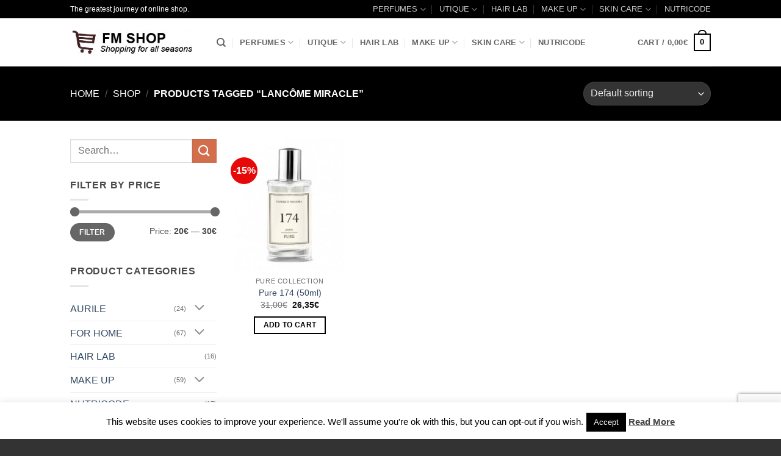

--- FILE ---
content_type: text/html; charset=UTF-8
request_url: https://www.shop-fmworldireland.com/product-tag/lancome-miracle/
body_size: 28913
content:
<!DOCTYPE html>
<html lang="en-US" class="loading-site no-js bg-fill">
<head>
<meta charset="UTF-8" />
<link rel="profile" href="https://gmpg.org/xfn/11" />
<link rel="pingback" href="https://www.shop-fmworldireland.com/xmlrpc.php" />
<script>document.documentElement.className = document.documentElement.className + ' yes-js js_active js'</script>
<script>(function(html){html.className = html.className.replace(/\bno-js\b/,'js')})(document.documentElement);</script>
<meta name='robots' content='index, follow, max-image-preview:large, max-snippet:-1, max-video-preview:-1' />
<meta name="viewport" content="width=device-width, initial-scale=1" />
<!-- This site is optimized with the Yoast SEO plugin v26.7 - https://yoast.com/wordpress/plugins/seo/ -->
<title>Lancôme Miracle Archives - FM SHOP</title>
<link rel="canonical" href="https://www.shop-fmworldireland.com/product-tag/lancome-miracle/" />
<meta property="og:locale" content="en_US" />
<meta property="og:type" content="article" />
<meta property="og:title" content="Lancôme Miracle Archives - FM SHOP" />
<meta property="og:url" content="https://www.shop-fmworldireland.com/product-tag/lancome-miracle/" />
<meta property="og:site_name" content="FM SHOP" />
<script type="application/ld+json" class="yoast-schema-graph">{"@context":"https://schema.org","@graph":[{"@type":"CollectionPage","@id":"https://www.shop-fmworldireland.com/product-tag/lancome-miracle/","url":"https://www.shop-fmworldireland.com/product-tag/lancome-miracle/","name":"Lancôme Miracle Archives - FM SHOP","isPartOf":{"@id":"https://www.shop-fmworldireland.com/#website"},"primaryImageOfPage":{"@id":"https://www.shop-fmworldireland.com/product-tag/lancome-miracle/#primaryimage"},"image":{"@id":"https://www.shop-fmworldireland.com/product-tag/lancome-miracle/#primaryimage"},"thumbnailUrl":"https://www.shop-fmworldireland.com/wp-content/uploads/2018/07/Pure-174-50ml.jpg","breadcrumb":{"@id":"https://www.shop-fmworldireland.com/product-tag/lancome-miracle/#breadcrumb"},"inLanguage":"en-US"},{"@type":"ImageObject","inLanguage":"en-US","@id":"https://www.shop-fmworldireland.com/product-tag/lancome-miracle/#primaryimage","url":"https://www.shop-fmworldireland.com/wp-content/uploads/2018/07/Pure-174-50ml.jpg","contentUrl":"https://www.shop-fmworldireland.com/wp-content/uploads/2018/07/Pure-174-50ml.jpg","width":336,"height":336},{"@type":"BreadcrumbList","@id":"https://www.shop-fmworldireland.com/product-tag/lancome-miracle/#breadcrumb","itemListElement":[{"@type":"ListItem","position":1,"name":"Home","item":"https://www.shop-fmworldireland.com/"},{"@type":"ListItem","position":2,"name":"Lancôme Miracle"}]},{"@type":"WebSite","@id":"https://www.shop-fmworldireland.com/#website","url":"https://www.shop-fmworldireland.com/","name":"FM SHOP UK","description":"","publisher":{"@id":"https://www.shop-fmworldireland.com/#organization"},"potentialAction":[{"@type":"SearchAction","target":{"@type":"EntryPoint","urlTemplate":"https://www.shop-fmworldireland.com/?s={search_term_string}"},"query-input":{"@type":"PropertyValueSpecification","valueRequired":true,"valueName":"search_term_string"}}],"inLanguage":"en-US"},{"@type":"Organization","@id":"https://www.shop-fmworldireland.com/#organization","name":"FM SHOP UK","url":"https://www.shop-fmworldireland.com/","logo":{"@type":"ImageObject","inLanguage":"en-US","@id":"https://www.shop-fmworldireland.com/#/schema/logo/image/","url":"https://www.shop-fmworldireland.com/wp-content/uploads/2019/02/fmworld-uk.png","contentUrl":"https://www.shop-fmworldireland.com/wp-content/uploads/2019/02/fmworld-uk.png","width":300,"height":52,"caption":"FM SHOP UK"},"image":{"@id":"https://www.shop-fmworldireland.com/#/schema/logo/image/"},"sameAs":["https://www.facebook.com/MY.FMWORLD.UK/"]}]}</script>
<!-- / Yoast SEO plugin. -->
<link rel='dns-prefetch' href='//ajax.aspnetcdn.com' />
<link rel='prefetch' href='https://www.shop-fmworldireland.com/wp-content/themes/flatsome/assets/js/flatsome.js?ver=e2eddd6c228105dac048' />
<link rel='prefetch' href='https://www.shop-fmworldireland.com/wp-content/themes/flatsome/assets/js/chunk.slider.js?ver=3.20.3' />
<link rel='prefetch' href='https://www.shop-fmworldireland.com/wp-content/themes/flatsome/assets/js/chunk.popups.js?ver=3.20.3' />
<link rel='prefetch' href='https://www.shop-fmworldireland.com/wp-content/themes/flatsome/assets/js/chunk.tooltips.js?ver=3.20.3' />
<link rel='prefetch' href='https://www.shop-fmworldireland.com/wp-content/themes/flatsome/assets/js/woocommerce.js?ver=1c9be63d628ff7c3ff4c' />
<link rel="alternate" type="application/rss+xml" title="FM SHOP &raquo; Feed" href="https://www.shop-fmworldireland.com/feed/" />
<link rel="alternate" type="application/rss+xml" title="FM SHOP &raquo; Comments Feed" href="https://www.shop-fmworldireland.com/comments/feed/" />
<link rel="alternate" type="application/rss+xml" title="FM SHOP &raquo; Lancôme Miracle Tag Feed" href="https://www.shop-fmworldireland.com/product-tag/lancome-miracle/feed/" />
<style id='wp-img-auto-sizes-contain-inline-css' type='text/css'>
img:is([sizes=auto i],[sizes^="auto," i]){contain-intrinsic-size:3000px 1500px}
/*# sourceURL=wp-img-auto-sizes-contain-inline-css */
</style>
<style id='wp-block-library-inline-css' type='text/css'>
:root{--wp-block-synced-color:#7a00df;--wp-block-synced-color--rgb:122,0,223;--wp-bound-block-color:var(--wp-block-synced-color);--wp-editor-canvas-background:#ddd;--wp-admin-theme-color:#007cba;--wp-admin-theme-color--rgb:0,124,186;--wp-admin-theme-color-darker-10:#006ba1;--wp-admin-theme-color-darker-10--rgb:0,107,160.5;--wp-admin-theme-color-darker-20:#005a87;--wp-admin-theme-color-darker-20--rgb:0,90,135;--wp-admin-border-width-focus:2px}@media (min-resolution:192dpi){:root{--wp-admin-border-width-focus:1.5px}}.wp-element-button{cursor:pointer}:root .has-very-light-gray-background-color{background-color:#eee}:root .has-very-dark-gray-background-color{background-color:#313131}:root .has-very-light-gray-color{color:#eee}:root .has-very-dark-gray-color{color:#313131}:root .has-vivid-green-cyan-to-vivid-cyan-blue-gradient-background{background:linear-gradient(135deg,#00d084,#0693e3)}:root .has-purple-crush-gradient-background{background:linear-gradient(135deg,#34e2e4,#4721fb 50%,#ab1dfe)}:root .has-hazy-dawn-gradient-background{background:linear-gradient(135deg,#faaca8,#dad0ec)}:root .has-subdued-olive-gradient-background{background:linear-gradient(135deg,#fafae1,#67a671)}:root .has-atomic-cream-gradient-background{background:linear-gradient(135deg,#fdd79a,#004a59)}:root .has-nightshade-gradient-background{background:linear-gradient(135deg,#330968,#31cdcf)}:root .has-midnight-gradient-background{background:linear-gradient(135deg,#020381,#2874fc)}:root{--wp--preset--font-size--normal:16px;--wp--preset--font-size--huge:42px}.has-regular-font-size{font-size:1em}.has-larger-font-size{font-size:2.625em}.has-normal-font-size{font-size:var(--wp--preset--font-size--normal)}.has-huge-font-size{font-size:var(--wp--preset--font-size--huge)}.has-text-align-center{text-align:center}.has-text-align-left{text-align:left}.has-text-align-right{text-align:right}.has-fit-text{white-space:nowrap!important}#end-resizable-editor-section{display:none}.aligncenter{clear:both}.items-justified-left{justify-content:flex-start}.items-justified-center{justify-content:center}.items-justified-right{justify-content:flex-end}.items-justified-space-between{justify-content:space-between}.screen-reader-text{border:0;clip-path:inset(50%);height:1px;margin:-1px;overflow:hidden;padding:0;position:absolute;width:1px;word-wrap:normal!important}.screen-reader-text:focus{background-color:#ddd;clip-path:none;color:#444;display:block;font-size:1em;height:auto;left:5px;line-height:normal;padding:15px 23px 14px;text-decoration:none;top:5px;width:auto;z-index:100000}html :where(.has-border-color){border-style:solid}html :where([style*=border-top-color]){border-top-style:solid}html :where([style*=border-right-color]){border-right-style:solid}html :where([style*=border-bottom-color]){border-bottom-style:solid}html :where([style*=border-left-color]){border-left-style:solid}html :where([style*=border-width]){border-style:solid}html :where([style*=border-top-width]){border-top-style:solid}html :where([style*=border-right-width]){border-right-style:solid}html :where([style*=border-bottom-width]){border-bottom-style:solid}html :where([style*=border-left-width]){border-left-style:solid}html :where(img[class*=wp-image-]){height:auto;max-width:100%}:where(figure){margin:0 0 1em}html :where(.is-position-sticky){--wp-admin--admin-bar--position-offset:var(--wp-admin--admin-bar--height,0px)}@media screen and (max-width:600px){html :where(.is-position-sticky){--wp-admin--admin-bar--position-offset:0px}}
/*# sourceURL=wp-block-library-inline-css */
</style><!-- <link rel='stylesheet' id='wc-blocks-style-css' href='https://www.shop-fmworldireland.com/wp-content/plugins/woocommerce/assets/client/blocks/wc-blocks.css?ver=wc-10.4.3' type='text/css' media='all' /> -->
<!-- <link rel='stylesheet' id='jquery-selectBox-css' href='https://www.shop-fmworldireland.com/wp-content/plugins/yith-woocommerce-wishlist/assets/css/jquery.selectBox.css?ver=1.2.0' type='text/css' media='all' /> -->
<!-- <link rel='stylesheet' id='woocommerce_prettyPhoto_css-css' href='//www.shop-fmworldireland.com/wp-content/plugins/woocommerce/assets/css/prettyPhoto.css?ver=3.1.6' type='text/css' media='all' /> -->
<!-- <link rel='stylesheet' id='yith-wcwl-main-css' href='https://www.shop-fmworldireland.com/wp-content/plugins/yith-woocommerce-wishlist/assets/css/style.css?ver=4.11.0' type='text/css' media='all' /> -->
<link rel="stylesheet" type="text/css" href="//www.shop-fmworldireland.com/wp-content/cache/wpfc-minified/1usgxuc/9usbe.css" media="all"/>
<style id='yith-wcwl-main-inline-css' type='text/css'>
:root { --rounded-corners-radius: 16px; --add-to-cart-rounded-corners-radius: 16px; --feedback-duration: 3s } 
/*# sourceURL=yith-wcwl-main-inline-css */
</style>
<style id='global-styles-inline-css' type='text/css'>
:root{--wp--preset--aspect-ratio--square: 1;--wp--preset--aspect-ratio--4-3: 4/3;--wp--preset--aspect-ratio--3-4: 3/4;--wp--preset--aspect-ratio--3-2: 3/2;--wp--preset--aspect-ratio--2-3: 2/3;--wp--preset--aspect-ratio--16-9: 16/9;--wp--preset--aspect-ratio--9-16: 9/16;--wp--preset--color--black: #000000;--wp--preset--color--cyan-bluish-gray: #abb8c3;--wp--preset--color--white: #ffffff;--wp--preset--color--pale-pink: #f78da7;--wp--preset--color--vivid-red: #cf2e2e;--wp--preset--color--luminous-vivid-orange: #ff6900;--wp--preset--color--luminous-vivid-amber: #fcb900;--wp--preset--color--light-green-cyan: #7bdcb5;--wp--preset--color--vivid-green-cyan: #00d084;--wp--preset--color--pale-cyan-blue: #8ed1fc;--wp--preset--color--vivid-cyan-blue: #0693e3;--wp--preset--color--vivid-purple: #9b51e0;--wp--preset--color--primary: #000000;--wp--preset--color--secondary: #d26e4b;--wp--preset--color--success: #7a9c59;--wp--preset--color--alert: #b20000;--wp--preset--gradient--vivid-cyan-blue-to-vivid-purple: linear-gradient(135deg,rgb(6,147,227) 0%,rgb(155,81,224) 100%);--wp--preset--gradient--light-green-cyan-to-vivid-green-cyan: linear-gradient(135deg,rgb(122,220,180) 0%,rgb(0,208,130) 100%);--wp--preset--gradient--luminous-vivid-amber-to-luminous-vivid-orange: linear-gradient(135deg,rgb(252,185,0) 0%,rgb(255,105,0) 100%);--wp--preset--gradient--luminous-vivid-orange-to-vivid-red: linear-gradient(135deg,rgb(255,105,0) 0%,rgb(207,46,46) 100%);--wp--preset--gradient--very-light-gray-to-cyan-bluish-gray: linear-gradient(135deg,rgb(238,238,238) 0%,rgb(169,184,195) 100%);--wp--preset--gradient--cool-to-warm-spectrum: linear-gradient(135deg,rgb(74,234,220) 0%,rgb(151,120,209) 20%,rgb(207,42,186) 40%,rgb(238,44,130) 60%,rgb(251,105,98) 80%,rgb(254,248,76) 100%);--wp--preset--gradient--blush-light-purple: linear-gradient(135deg,rgb(255,206,236) 0%,rgb(152,150,240) 100%);--wp--preset--gradient--blush-bordeaux: linear-gradient(135deg,rgb(254,205,165) 0%,rgb(254,45,45) 50%,rgb(107,0,62) 100%);--wp--preset--gradient--luminous-dusk: linear-gradient(135deg,rgb(255,203,112) 0%,rgb(199,81,192) 50%,rgb(65,88,208) 100%);--wp--preset--gradient--pale-ocean: linear-gradient(135deg,rgb(255,245,203) 0%,rgb(182,227,212) 50%,rgb(51,167,181) 100%);--wp--preset--gradient--electric-grass: linear-gradient(135deg,rgb(202,248,128) 0%,rgb(113,206,126) 100%);--wp--preset--gradient--midnight: linear-gradient(135deg,rgb(2,3,129) 0%,rgb(40,116,252) 100%);--wp--preset--font-size--small: 13px;--wp--preset--font-size--medium: 20px;--wp--preset--font-size--large: 36px;--wp--preset--font-size--x-large: 42px;--wp--preset--spacing--20: 0.44rem;--wp--preset--spacing--30: 0.67rem;--wp--preset--spacing--40: 1rem;--wp--preset--spacing--50: 1.5rem;--wp--preset--spacing--60: 2.25rem;--wp--preset--spacing--70: 3.38rem;--wp--preset--spacing--80: 5.06rem;--wp--preset--shadow--natural: 6px 6px 9px rgba(0, 0, 0, 0.2);--wp--preset--shadow--deep: 12px 12px 50px rgba(0, 0, 0, 0.4);--wp--preset--shadow--sharp: 6px 6px 0px rgba(0, 0, 0, 0.2);--wp--preset--shadow--outlined: 6px 6px 0px -3px rgb(255, 255, 255), 6px 6px rgb(0, 0, 0);--wp--preset--shadow--crisp: 6px 6px 0px rgb(0, 0, 0);}:where(body) { margin: 0; }.wp-site-blocks > .alignleft { float: left; margin-right: 2em; }.wp-site-blocks > .alignright { float: right; margin-left: 2em; }.wp-site-blocks > .aligncenter { justify-content: center; margin-left: auto; margin-right: auto; }:where(.is-layout-flex){gap: 0.5em;}:where(.is-layout-grid){gap: 0.5em;}.is-layout-flow > .alignleft{float: left;margin-inline-start: 0;margin-inline-end: 2em;}.is-layout-flow > .alignright{float: right;margin-inline-start: 2em;margin-inline-end: 0;}.is-layout-flow > .aligncenter{margin-left: auto !important;margin-right: auto !important;}.is-layout-constrained > .alignleft{float: left;margin-inline-start: 0;margin-inline-end: 2em;}.is-layout-constrained > .alignright{float: right;margin-inline-start: 2em;margin-inline-end: 0;}.is-layout-constrained > .aligncenter{margin-left: auto !important;margin-right: auto !important;}.is-layout-constrained > :where(:not(.alignleft):not(.alignright):not(.alignfull)){margin-left: auto !important;margin-right: auto !important;}body .is-layout-flex{display: flex;}.is-layout-flex{flex-wrap: wrap;align-items: center;}.is-layout-flex > :is(*, div){margin: 0;}body .is-layout-grid{display: grid;}.is-layout-grid > :is(*, div){margin: 0;}body{padding-top: 0px;padding-right: 0px;padding-bottom: 0px;padding-left: 0px;}a:where(:not(.wp-element-button)){text-decoration: none;}:root :where(.wp-element-button, .wp-block-button__link){background-color: #32373c;border-width: 0;color: #fff;font-family: inherit;font-size: inherit;font-style: inherit;font-weight: inherit;letter-spacing: inherit;line-height: inherit;padding-top: calc(0.667em + 2px);padding-right: calc(1.333em + 2px);padding-bottom: calc(0.667em + 2px);padding-left: calc(1.333em + 2px);text-decoration: none;text-transform: inherit;}.has-black-color{color: var(--wp--preset--color--black) !important;}.has-cyan-bluish-gray-color{color: var(--wp--preset--color--cyan-bluish-gray) !important;}.has-white-color{color: var(--wp--preset--color--white) !important;}.has-pale-pink-color{color: var(--wp--preset--color--pale-pink) !important;}.has-vivid-red-color{color: var(--wp--preset--color--vivid-red) !important;}.has-luminous-vivid-orange-color{color: var(--wp--preset--color--luminous-vivid-orange) !important;}.has-luminous-vivid-amber-color{color: var(--wp--preset--color--luminous-vivid-amber) !important;}.has-light-green-cyan-color{color: var(--wp--preset--color--light-green-cyan) !important;}.has-vivid-green-cyan-color{color: var(--wp--preset--color--vivid-green-cyan) !important;}.has-pale-cyan-blue-color{color: var(--wp--preset--color--pale-cyan-blue) !important;}.has-vivid-cyan-blue-color{color: var(--wp--preset--color--vivid-cyan-blue) !important;}.has-vivid-purple-color{color: var(--wp--preset--color--vivid-purple) !important;}.has-primary-color{color: var(--wp--preset--color--primary) !important;}.has-secondary-color{color: var(--wp--preset--color--secondary) !important;}.has-success-color{color: var(--wp--preset--color--success) !important;}.has-alert-color{color: var(--wp--preset--color--alert) !important;}.has-black-background-color{background-color: var(--wp--preset--color--black) !important;}.has-cyan-bluish-gray-background-color{background-color: var(--wp--preset--color--cyan-bluish-gray) !important;}.has-white-background-color{background-color: var(--wp--preset--color--white) !important;}.has-pale-pink-background-color{background-color: var(--wp--preset--color--pale-pink) !important;}.has-vivid-red-background-color{background-color: var(--wp--preset--color--vivid-red) !important;}.has-luminous-vivid-orange-background-color{background-color: var(--wp--preset--color--luminous-vivid-orange) !important;}.has-luminous-vivid-amber-background-color{background-color: var(--wp--preset--color--luminous-vivid-amber) !important;}.has-light-green-cyan-background-color{background-color: var(--wp--preset--color--light-green-cyan) !important;}.has-vivid-green-cyan-background-color{background-color: var(--wp--preset--color--vivid-green-cyan) !important;}.has-pale-cyan-blue-background-color{background-color: var(--wp--preset--color--pale-cyan-blue) !important;}.has-vivid-cyan-blue-background-color{background-color: var(--wp--preset--color--vivid-cyan-blue) !important;}.has-vivid-purple-background-color{background-color: var(--wp--preset--color--vivid-purple) !important;}.has-primary-background-color{background-color: var(--wp--preset--color--primary) !important;}.has-secondary-background-color{background-color: var(--wp--preset--color--secondary) !important;}.has-success-background-color{background-color: var(--wp--preset--color--success) !important;}.has-alert-background-color{background-color: var(--wp--preset--color--alert) !important;}.has-black-border-color{border-color: var(--wp--preset--color--black) !important;}.has-cyan-bluish-gray-border-color{border-color: var(--wp--preset--color--cyan-bluish-gray) !important;}.has-white-border-color{border-color: var(--wp--preset--color--white) !important;}.has-pale-pink-border-color{border-color: var(--wp--preset--color--pale-pink) !important;}.has-vivid-red-border-color{border-color: var(--wp--preset--color--vivid-red) !important;}.has-luminous-vivid-orange-border-color{border-color: var(--wp--preset--color--luminous-vivid-orange) !important;}.has-luminous-vivid-amber-border-color{border-color: var(--wp--preset--color--luminous-vivid-amber) !important;}.has-light-green-cyan-border-color{border-color: var(--wp--preset--color--light-green-cyan) !important;}.has-vivid-green-cyan-border-color{border-color: var(--wp--preset--color--vivid-green-cyan) !important;}.has-pale-cyan-blue-border-color{border-color: var(--wp--preset--color--pale-cyan-blue) !important;}.has-vivid-cyan-blue-border-color{border-color: var(--wp--preset--color--vivid-cyan-blue) !important;}.has-vivid-purple-border-color{border-color: var(--wp--preset--color--vivid-purple) !important;}.has-primary-border-color{border-color: var(--wp--preset--color--primary) !important;}.has-secondary-border-color{border-color: var(--wp--preset--color--secondary) !important;}.has-success-border-color{border-color: var(--wp--preset--color--success) !important;}.has-alert-border-color{border-color: var(--wp--preset--color--alert) !important;}.has-vivid-cyan-blue-to-vivid-purple-gradient-background{background: var(--wp--preset--gradient--vivid-cyan-blue-to-vivid-purple) !important;}.has-light-green-cyan-to-vivid-green-cyan-gradient-background{background: var(--wp--preset--gradient--light-green-cyan-to-vivid-green-cyan) !important;}.has-luminous-vivid-amber-to-luminous-vivid-orange-gradient-background{background: var(--wp--preset--gradient--luminous-vivid-amber-to-luminous-vivid-orange) !important;}.has-luminous-vivid-orange-to-vivid-red-gradient-background{background: var(--wp--preset--gradient--luminous-vivid-orange-to-vivid-red) !important;}.has-very-light-gray-to-cyan-bluish-gray-gradient-background{background: var(--wp--preset--gradient--very-light-gray-to-cyan-bluish-gray) !important;}.has-cool-to-warm-spectrum-gradient-background{background: var(--wp--preset--gradient--cool-to-warm-spectrum) !important;}.has-blush-light-purple-gradient-background{background: var(--wp--preset--gradient--blush-light-purple) !important;}.has-blush-bordeaux-gradient-background{background: var(--wp--preset--gradient--blush-bordeaux) !important;}.has-luminous-dusk-gradient-background{background: var(--wp--preset--gradient--luminous-dusk) !important;}.has-pale-ocean-gradient-background{background: var(--wp--preset--gradient--pale-ocean) !important;}.has-electric-grass-gradient-background{background: var(--wp--preset--gradient--electric-grass) !important;}.has-midnight-gradient-background{background: var(--wp--preset--gradient--midnight) !important;}.has-small-font-size{font-size: var(--wp--preset--font-size--small) !important;}.has-medium-font-size{font-size: var(--wp--preset--font-size--medium) !important;}.has-large-font-size{font-size: var(--wp--preset--font-size--large) !important;}.has-x-large-font-size{font-size: var(--wp--preset--font-size--x-large) !important;}
/*# sourceURL=global-styles-inline-css */
</style>
<!-- <link rel='stylesheet' id='contact-form-7-css' href='https://www.shop-fmworldireland.com/wp-content/plugins/contact-form-7/includes/css/styles.css?ver=6.1.4' type='text/css' media='all' /> -->
<!-- <link rel='stylesheet' id='cookie-law-info-css' href='https://www.shop-fmworldireland.com/wp-content/plugins/cookie-law-info/legacy/public/css/cookie-law-info-public.css?ver=3.3.9.1' type='text/css' media='all' /> -->
<!-- <link rel='stylesheet' id='cookie-law-info-gdpr-css' href='https://www.shop-fmworldireland.com/wp-content/plugins/cookie-law-info/legacy/public/css/cookie-law-info-gdpr.css?ver=3.3.9.1' type='text/css' media='all' /> -->
<link rel="stylesheet" type="text/css" href="//www.shop-fmworldireland.com/wp-content/cache/wpfc-minified/79uzs450/9usbe.css" media="all"/>
<style id='woocommerce-inline-inline-css' type='text/css'>
.woocommerce form .form-row .required { visibility: visible; }
/*# sourceURL=woocommerce-inline-inline-css */
</style>
<!-- <link rel='stylesheet' id='wcct_public_css-css' href='https://www.shop-fmworldireland.com/wp-content/plugins/finale-woocommerce-sales-countdown-timer-discount/assets/css/wcct_combined.min.css?ver=2.20.0' type='text/css' media='all' /> -->
<!-- <link rel='stylesheet' id='flatsome-woocommerce-wishlist-css' href='https://www.shop-fmworldireland.com/wp-content/themes/flatsome/inc/integrations/wc-yith-wishlist/wishlist.css?ver=3.20.3' type='text/css' media='all' /> -->
<!-- <link rel='stylesheet' id='hurrytimer-css' href='https://www.shop-fmworldireland.com/wp-content/uploads/hurrytimer/css/602d78c9e8482e65.css?ver=738516e165c65cc904a4698749f7898a' type='text/css' media='all' /> -->
<!-- <link rel='stylesheet' id='__EPYT__style-css' href='https://www.shop-fmworldireland.com/wp-content/plugins/youtube-embed-plus/styles/ytprefs.min.css?ver=14.2.4' type='text/css' media='all' /> -->
<link rel="stylesheet" type="text/css" href="//www.shop-fmworldireland.com/wp-content/cache/wpfc-minified/861ril31/9uuey.css" media="all"/>
<style id='__EPYT__style-inline-css' type='text/css'>
.epyt-gallery-thumb {
width: 33.333%;
}
/*# sourceURL=__EPYT__style-inline-css */
</style>
<!-- <link rel='stylesheet' id='flatsome-main-css' href='https://www.shop-fmworldireland.com/wp-content/themes/flatsome/assets/css/flatsome.css?ver=3.20.3' type='text/css' media='all' /> -->
<link rel="stylesheet" type="text/css" href="//www.shop-fmworldireland.com/wp-content/cache/wpfc-minified/2p39g9v7/9usbe.css" media="all"/>
<style id='flatsome-main-inline-css' type='text/css'>
@font-face {
font-family: "fl-icons";
font-display: block;
src: url(https://www.shop-fmworldireland.com/wp-content/themes/flatsome/assets/css/icons/fl-icons.eot?v=3.20.3);
src:
url(https://www.shop-fmworldireland.com/wp-content/themes/flatsome/assets/css/icons/fl-icons.eot#iefix?v=3.20.3) format("embedded-opentype"),
url(https://www.shop-fmworldireland.com/wp-content/themes/flatsome/assets/css/icons/fl-icons.woff2?v=3.20.3) format("woff2"),
url(https://www.shop-fmworldireland.com/wp-content/themes/flatsome/assets/css/icons/fl-icons.ttf?v=3.20.3) format("truetype"),
url(https://www.shop-fmworldireland.com/wp-content/themes/flatsome/assets/css/icons/fl-icons.woff?v=3.20.3) format("woff"),
url(https://www.shop-fmworldireland.com/wp-content/themes/flatsome/assets/css/icons/fl-icons.svg?v=3.20.3#fl-icons) format("svg");
}
/*# sourceURL=flatsome-main-inline-css */
</style>
<!-- <link rel='stylesheet' id='flatsome-shop-css' href='https://www.shop-fmworldireland.com/wp-content/themes/flatsome/assets/css/flatsome-shop.css?ver=3.20.3' type='text/css' media='all' /> -->
<!-- <link rel='stylesheet' id='flatsome-style-css' href='https://www.shop-fmworldireland.com/wp-content/themes/flatsome/style.css?ver=3.20.3' type='text/css' media='all' /> -->
<!-- <link rel='stylesheet' id='bftpro-front-css-css' href='https://www.shop-fmworldireland.com/wp-content/plugins/arigato-pro/css/front.css?ver=1.1' type='text/css' media='all' /> -->
<!-- <link rel='stylesheet' id='thickbox-css-css' href='https://www.shop-fmworldireland.com/wp-includes/js/thickbox/thickbox.css?ver=738516e165c65cc904a4698749f7898a' type='text/css' media='all' /> -->
<link rel="stylesheet" type="text/css" href="//www.shop-fmworldireland.com/wp-content/cache/wpfc-minified/qkc3sm4l/9usbe.css" media="all"/>
<script src='//www.shop-fmworldireland.com/wp-content/cache/wpfc-minified/1y6hy1h/9usbe.js' type="text/javascript"></script>
<!-- <script type="text/javascript" src="https://www.shop-fmworldireland.com/wp-includes/js/jquery/jquery.min.js?ver=3.7.1" id="jquery-core-js"></script> -->
<!-- <script type="text/javascript" src="https://www.shop-fmworldireland.com/wp-includes/js/jquery/jquery-migrate.min.js?ver=3.4.1" id="jquery-migrate-js"></script> -->
<script type="text/javascript" id="cookie-law-info-js-extra">
/* <![CDATA[ */
var Cli_Data = {"nn_cookie_ids":[],"cookielist":[],"non_necessary_cookies":[],"ccpaEnabled":"","ccpaRegionBased":"","ccpaBarEnabled":"","strictlyEnabled":["necessary","obligatoire"],"ccpaType":"gdpr","js_blocking":"","custom_integration":"","triggerDomRefresh":"","secure_cookies":""};
var cli_cookiebar_settings = {"animate_speed_hide":"500","animate_speed_show":"500","background":"#FFF","border":"#b1a6a6c2","border_on":"","button_1_button_colour":"#000","button_1_button_hover":"#000000","button_1_link_colour":"#fff","button_1_as_button":"1","button_1_new_win":"","button_2_button_colour":"#333","button_2_button_hover":"#292929","button_2_link_colour":"#444","button_2_as_button":"","button_2_hidebar":"1","button_3_button_colour":"#000","button_3_button_hover":"#000000","button_3_link_colour":"#fff","button_3_as_button":"1","button_3_new_win":"","button_4_button_colour":"#000","button_4_button_hover":"#000000","button_4_link_colour":"#fff","button_4_as_button":"1","button_7_button_colour":"#61a229","button_7_button_hover":"#4e8221","button_7_link_colour":"#fff","button_7_as_button":"1","button_7_new_win":"","font_family":"inherit","header_fix":"","notify_animate_hide":"","notify_animate_show":"","notify_div_id":"#cookie-law-info-bar","notify_position_horizontal":"right","notify_position_vertical":"bottom","scroll_close":"","scroll_close_reload":"","accept_close_reload":"","reject_close_reload":"","showagain_tab":"","showagain_background":"#fff","showagain_border":"#000","showagain_div_id":"#cookie-law-info-again","showagain_x_position":"100px","text":"#000","show_once_yn":"","show_once":"10000","logging_on":"","as_popup":"","popup_overlay":"1","bar_heading_text":"","cookie_bar_as":"banner","popup_showagain_position":"bottom-right","widget_position":"left"};
var log_object = {"ajax_url":"https://www.shop-fmworldireland.com/wp-admin/admin-ajax.php"};
//# sourceURL=cookie-law-info-js-extra
/* ]]> */
</script>
<script src='//www.shop-fmworldireland.com/wp-content/cache/wpfc-minified/1fypc47g/9usbe.js' type="text/javascript"></script>
<!-- <script type="text/javascript" src="https://www.shop-fmworldireland.com/wp-content/plugins/cookie-law-info/legacy/public/js/cookie-law-info-public.js?ver=3.3.9.1" id="cookie-law-info-js"></script> -->
<!-- <script type="text/javascript" src="https://www.shop-fmworldireland.com/wp-content/plugins/woocommerce/assets/js/jquery-blockui/jquery.blockUI.min.js?ver=2.7.0-wc.10.4.3" id="wc-jquery-blockui-js" data-wp-strategy="defer"></script> -->
<script type="text/javascript" id="wc-add-to-cart-js-extra">
/* <![CDATA[ */
var wc_add_to_cart_params = {"ajax_url":"/wp-admin/admin-ajax.php","wc_ajax_url":"/?wc-ajax=%%endpoint%%","i18n_view_cart":"View cart","cart_url":"https://www.shop-fmworldireland.com/cart/","is_cart":"","cart_redirect_after_add":"no"};
//# sourceURL=wc-add-to-cart-js-extra
/* ]]> */
</script>
<script src='//www.shop-fmworldireland.com/wp-content/cache/wpfc-minified/sw8wxw/9usbe.js' type="text/javascript"></script>
<!-- <script type="text/javascript" src="https://www.shop-fmworldireland.com/wp-content/plugins/woocommerce/assets/js/frontend/add-to-cart.min.js?ver=10.4.3" id="wc-add-to-cart-js" defer="defer" data-wp-strategy="defer"></script> -->
<!-- <script type="text/javascript" src="https://www.shop-fmworldireland.com/wp-content/plugins/woocommerce/assets/js/js-cookie/js.cookie.min.js?ver=2.1.4-wc.10.4.3" id="wc-js-cookie-js" data-wp-strategy="defer"></script> -->
<script type="text/javascript" id="__ytprefs__-js-extra">
/* <![CDATA[ */
var _EPYT_ = {"ajaxurl":"https://www.shop-fmworldireland.com/wp-admin/admin-ajax.php","security":"c00fa33a44","gallery_scrolloffset":"20","eppathtoscripts":"https://www.shop-fmworldireland.com/wp-content/plugins/youtube-embed-plus/scripts/","eppath":"https://www.shop-fmworldireland.com/wp-content/plugins/youtube-embed-plus/","epresponsiveselector":"[\"iframe.__youtube_prefs__\"]","epdovol":"1","version":"14.2.4","evselector":"iframe.__youtube_prefs__[src], iframe[src*=\"youtube.com/embed/\"], iframe[src*=\"youtube-nocookie.com/embed/\"]","ajax_compat":"","maxres_facade":"eager","ytapi_load":"light","pause_others":"","stopMobileBuffer":"1","facade_mode":"","not_live_on_channel":""};
//# sourceURL=__ytprefs__-js-extra
/* ]]> */
</script>
<script src='//www.shop-fmworldireland.com/wp-content/cache/wpfc-minified/e2vpwss2/9usbe.js' type="text/javascript"></script>
<!-- <script type="text/javascript" src="https://www.shop-fmworldireland.com/wp-content/plugins/youtube-embed-plus/scripts/ytprefs.min.js?ver=14.2.4" id="__ytprefs__-js"></script> -->
<script type="text/javascript" id="bftpro-common-js-extra">
/* <![CDATA[ */
var bftpro_i18n = {"email_required":"Please provide a valid email address","name_required":"Please provide name","required_field":"This field is required","ajax_url":"https://www.shop-fmworldireland.com/wp-admin/admin-ajax.php","missed_text_captcha":"You need to answer the verification question"};
//# sourceURL=bftpro-common-js-extra
/* ]]> */
</script>
<script src='//www.shop-fmworldireland.com/wp-content/cache/wpfc-minified/du212ti4/9usbe.js' type="text/javascript"></script>
<!-- <script type="text/javascript" src="https://www.shop-fmworldireland.com/wp-content/plugins/arigato-pro/js/common.js?ver=1.0.3" id="bftpro-common-js"></script> -->
<script type="text/javascript" src="//ajax.aspnetcdn.com/ajax/jquery.validate/1.9/jquery.validate.min.js?ver=1.0.0" id="jquery-validator-js"></script>
<link rel="https://api.w.org/" href="https://www.shop-fmworldireland.com/wp-json/" /><link rel="alternate" title="JSON" type="application/json" href="https://www.shop-fmworldireland.com/wp-json/wp/v2/product_tag/331" /><link rel="EditURI" type="application/rsd+xml" title="RSD" href="https://www.shop-fmworldireland.com/xmlrpc.php?rsd" />
<meta name="google-site-verification" content="XY4uLeHKjIOH6RNNZpl2RRHVtu77jaLPMCZ3ooEVeRg" />	<noscript><style>.woocommerce-product-gallery{ opacity: 1 !important; }</style></noscript>
<style>
.woocommerce-messages .woocommerce-info {
margin-left: auto;
margin-right: auto;
color: inherit
}
.woocommerce-messages .woocommerce-info a.button.wc-forward {
float: left
}
</style>
<link rel="icon" href="https://www.shop-fmworldireland.com/wp-content/uploads/2021/04/cropped-FAV-32x32.png" sizes="32x32" />
<link rel="icon" href="https://www.shop-fmworldireland.com/wp-content/uploads/2021/04/cropped-FAV-192x192.png" sizes="192x192" />
<link rel="apple-touch-icon" href="https://www.shop-fmworldireland.com/wp-content/uploads/2021/04/cropped-FAV-180x180.png" />
<meta name="msapplication-TileImage" content="https://www.shop-fmworldireland.com/wp-content/uploads/2021/04/cropped-FAV-270x270.png" />
<style id="custom-css" type="text/css">:root {--primary-color: #000000;--fs-color-primary: #000000;--fs-color-secondary: #d26e4b;--fs-color-success: #7a9c59;--fs-color-alert: #b20000;--fs-color-base: #4a4a4a;--fs-experimental-link-color: #334862;--fs-experimental-link-color-hover: #111;}.tooltipster-base {--tooltip-color: #fff;--tooltip-bg-color: #000;}.off-canvas-right .mfp-content, .off-canvas-left .mfp-content {--drawer-width: 300px;}.off-canvas .mfp-content.off-canvas-cart {--drawer-width: 360px;}.sticky-add-to-cart--active, #wrapper,#main,#main.dark{background-color: #FFF}.header-main{height: 79px}#logo img{max-height: 79px}#logo{width:210px;}.header-bottom{min-height: 55px}.header-top{min-height: 29px}.transparent .header-main{height: 90px}.transparent #logo img{max-height: 90px}.has-transparent + .page-title:first-of-type,.has-transparent + #main > .page-title,.has-transparent + #main > div > .page-title,.has-transparent + #main .page-header-wrapper:first-of-type .page-title{padding-top: 120px;}.header.show-on-scroll,.stuck .header-main{height:70px!important}.stuck #logo img{max-height: 70px!important}.search-form{ width: 30%;}.header-bottom {background-color: #eee}.header-main .nav > li > a{line-height: 16px }@media (max-width: 549px) {.header-main{height: 70px}#logo img{max-height: 70px}}.header-top{background-color:#000000!important;}.shop-page-title.featured-title .title-overlay{background-color: #000000;}.badge-inner.on-sale{background-color: #e70808}.badge-inner.new-bubble{background-color: #7a9c59}.star-rating span:before,.star-rating:before, .woocommerce-page .star-rating:before, .stars a:hover:after, .stars a.active:after{color: #eeee22}@media screen and (min-width: 550px){.products .box-vertical .box-image{min-width: 247px!important;width: 247px!important;}}.footer-1{background-color: #d8d8d8}.footer-2{background-color: #777}.absolute-footer, html{background-color: #333}button[name='update_cart'] { display: none; }.nav-vertical-fly-out > li + li {border-top-width: 1px; border-top-style: solid;}/* Custom CSS */div {}.label-new.menu-item > a:after{content:"New";}.label-hot.menu-item > a:after{content:"Hot";}.label-sale.menu-item > a:after{content:"Sale";}.label-popular.menu-item > a:after{content:"Popular";}</style><style id="kirki-inline-styles"></style></head>
<body class="archive tax-product_tag term-lancome-miracle term-331 wp-theme-flatsome theme-flatsome woocommerce woocommerce-page woocommerce-no-js full-width header-shadow bg-fill lightbox nav-dropdown-has-arrow nav-dropdown-has-shadow nav-dropdown-has-border">
<a class="skip-link screen-reader-text" href="#main">Skip to content</a>
<div id="wrapper">
<header id="header" class="header has-sticky sticky-jump">
<div class="header-wrapper">
<div id="top-bar" class="header-top hide-for-sticky nav-dark hide-for-medium">
<div class="flex-row container">
<div class="flex-col hide-for-medium flex-left">
<ul class="nav nav-left medium-nav-center nav-small  nav-divided">
<li class="html custom html_topbar_left">The greatest journey of online shop.</li>          </ul>
</div>
<div class="flex-col hide-for-medium flex-center">
<ul class="nav nav-center nav-small  nav-divided">
</ul>
</div>
<div class="flex-col hide-for-medium flex-right">
<ul class="nav top-bar-nav nav-right nav-small  nav-divided">
<li id="menu-item-4953" class="menu-item menu-item-type-custom menu-item-object-custom menu-item-has-children menu-item-4953 menu-item-design-default has-dropdown"><a href="#" class="nav-top-link" aria-expanded="false" aria-haspopup="menu">PERFUMES<i class="icon-angle-down" aria-hidden="true"></i></a>
<ul class="sub-menu nav-dropdown nav-dropdown-default">
<li id="menu-item-4954" class="menu-item menu-item-type-custom menu-item-object-custom menu-item-has-children menu-item-4954 nav-dropdown-col"><a href="https://www.shop-fmworldireland.com/product-category/fragrances-for-women/">FOR WOMAN</a>
<ul class="sub-menu nav-column nav-dropdown-default">
<li id="menu-item-5062" class="menu-item menu-item-type-custom menu-item-object-custom menu-item-5062"><a href="https://www.shop-fmworldireland.com/product-category/fragrances-for-women/pure-collection/">PURE</a></li>
<li id="menu-item-5063" class="menu-item menu-item-type-custom menu-item-object-custom menu-item-5063"><a href="https://www.shop-fmworldireland.com/product-category/fragrances-for-women/pheromone-collection/">PHEROMONE</a></li>
<li id="menu-item-5064" class="menu-item menu-item-type-custom menu-item-object-custom menu-item-5064"><a href="https://www.shop-fmworldireland.com/product-category/fragrances-for-women/intense-collection/">INTENSE</a></li>
<li id="menu-item-5065" class="menu-item menu-item-type-custom menu-item-object-custom menu-item-5065"><a href="https://www.shop-fmworldireland.com/product-category/fragrances-for-women/pureroyalwomen/">PURE ROYAL</a></li>
<li id="menu-item-5066" class="menu-item menu-item-type-custom menu-item-object-custom menu-item-5066"><a href="https://www.shop-fmworldireland.com/product-category/fragrances-for-women/luxury-collection/">LUXURY</a></li>
</ul>
</li>
<li id="menu-item-4955" class="menu-item menu-item-type-custom menu-item-object-custom menu-item-has-children menu-item-4955 nav-dropdown-col"><a href="https://www.shop-fmworldireland.com/product-category/fragrances-for-men/">FOR MEN</a>
<ul class="sub-menu nav-column nav-dropdown-default">
<li id="menu-item-5067" class="menu-item menu-item-type-custom menu-item-object-custom menu-item-5067"><a href="https://www.shop-fmworldireland.com/product-category/fragrances-for-men/pure-collection-men/">PURE</a></li>
<li id="menu-item-5068" class="menu-item menu-item-type-custom menu-item-object-custom menu-item-5068"><a href="https://www.shop-fmworldireland.com/product-category/fragrances-for-men/pheromone-collection-fragrances-for-men/">PHEROMONE</a></li>
<li id="menu-item-5069" class="menu-item menu-item-type-custom menu-item-object-custom menu-item-5069"><a href="https://www.shop-fmworldireland.com/product-category/fragrances-for-men/intense-collection-fragrances-for-men/">INTENSE</a></li>
<li id="menu-item-5070" class="menu-item menu-item-type-custom menu-item-object-custom menu-item-5070"><a href="https://www.shop-fmworldireland.com/product-category/fragrances-for-men/pureroyalmen/">PURE ROYAL</a></li>
<li id="menu-item-5071" class="menu-item menu-item-type-custom menu-item-object-custom menu-item-5071"><a href="https://www.shop-fmworldireland.com/product-category/fragrances-for-men/luxury-collection-fragrances-for-men/">LUXURY</a></li>
</ul>
</li>
</ul>
</li>
<li id="menu-item-4959" class="menu-item menu-item-type-custom menu-item-object-custom menu-item-has-children menu-item-4959 menu-item-design-default has-dropdown"><a href="https://www.shop-fmworldireland.com/product-category/utique/" class="nav-top-link" aria-expanded="false" aria-haspopup="menu">UTIQUE<i class="icon-angle-down" aria-hidden="true"></i></a>
<ul class="sub-menu nav-dropdown nav-dropdown-default">
<li id="menu-item-5072" class="menu-item menu-item-type-custom menu-item-object-custom menu-item-5072"><a href="https://www.shop-fmworldireland.com/product-category/utique/utique-body-balms/">BODY BALMS</a></li>
<li id="menu-item-5073" class="menu-item menu-item-type-custom menu-item-object-custom menu-item-5073"><a href="https://www.shop-fmworldireland.com/product-category/utique/utique-creams/">CREAMS</a></li>
<li id="menu-item-5074" class="menu-item menu-item-type-custom menu-item-object-custom menu-item-5074"><a href="https://www.shop-fmworldireland.com/product-category/utique/utique-perfumes/">PERFUMES</a></li>
</ul>
</li>
<li id="menu-item-4960" class="menu-item menu-item-type-custom menu-item-object-custom menu-item-4960 menu-item-design-default"><a href="https://www.shop-fmworldireland.com/product-category/hairlab/" class="nav-top-link">HAIR LAB</a></li>
<li id="menu-item-4956" class="menu-item menu-item-type-custom menu-item-object-custom menu-item-has-children menu-item-4956 menu-item-design-default has-dropdown"><a href="https://www.shop-fmworldireland.com/product-category/make-up/" class="nav-top-link" aria-expanded="false" aria-haspopup="menu">MAKE UP<i class="icon-angle-down" aria-hidden="true"></i></a>
<ul class="sub-menu nav-dropdown nav-dropdown-default">
<li id="menu-item-5075" class="menu-item menu-item-type-custom menu-item-object-custom menu-item-5075"><a href="https://www.shop-fmworldireland.com/product-category/make-up/eyes/">FOR EYES</a></li>
<li id="menu-item-5076" class="menu-item menu-item-type-custom menu-item-object-custom menu-item-5076"><a href="https://www.shop-fmworldireland.com/product-category/make-up/face/">FOR FACE</a></li>
<li id="menu-item-5077" class="menu-item menu-item-type-custom menu-item-object-custom menu-item-5077"><a href="https://www.shop-fmworldireland.com/product-category/make-up/lips/">FOR LIPS</a></li>
<li id="menu-item-5078" class="menu-item menu-item-type-custom menu-item-object-custom menu-item-5078"><a href="https://www.shop-fmworldireland.com/product-category/make-up/hands/">FOR HANDS</a></li>
<li id="menu-item-5080" class="menu-item menu-item-type-custom menu-item-object-custom menu-item-5080"><a href="https://www.shop-fmworldireland.com/product-category/make-up/removal/">MAKEUP REMOVAL</a></li>
<li id="menu-item-5079" class="menu-item menu-item-type-custom menu-item-object-custom menu-item-5079"><a href="https://www.shop-fmworldireland.com/product-category/make-up/make-up-accessories/">ACCESORIES</a></li>
</ul>
</li>
<li id="menu-item-4961" class="menu-item menu-item-type-custom menu-item-object-custom menu-item-has-children menu-item-4961 menu-item-design-default has-dropdown"><a href="https://www.shop-fmworldireland.com/product-category/body-care/" class="nav-top-link" aria-expanded="false" aria-haspopup="menu">SKIN CARE<i class="icon-angle-down" aria-hidden="true"></i></a>
<ul class="sub-menu nav-dropdown nav-dropdown-default">
<li id="menu-item-5081" class="menu-item menu-item-type-custom menu-item-object-custom menu-item-5081"><a href="https://www.shop-fmworldireland.com/product-category/body-care/aloe-vera-collection/">ALOE VERA</a></li>
<li id="menu-item-5082" class="menu-item menu-item-type-custom menu-item-object-custom menu-item-5082"><a href="https://www.shop-fmworldireland.com/product-category/body-care/beta-glucan-collection/">BETA GLUCAN</a></li>
<li id="menu-item-5085" class="menu-item menu-item-type-custom menu-item-object-custom menu-item-5085"><a href="https://www.shop-fmworldireland.com/product-category/body-care/completecare/">COMPLETE CARE</a></li>
<li id="menu-item-5083" class="menu-item menu-item-type-custom menu-item-object-custom menu-item-5083"><a href="https://www.shop-fmworldireland.com/product-category/body-care/fontainavie/">FONTAINAVIE</a></li>
<li id="menu-item-5084" class="menu-item menu-item-type-custom menu-item-object-custom menu-item-5084"><a href="https://www.shop-fmworldireland.com/product-category/body-care/gold-regenesis-collection/">GOLD REGENESIS</a></li>
<li id="menu-item-5086" class="menu-item menu-item-type-custom menu-item-object-custom menu-item-5086"><a href="https://www.shop-fmworldireland.com/product-category/body-care/hello-honey-collection/">HELLO HONEY</a></li>
<li id="menu-item-5087" class="menu-item menu-item-type-custom menu-item-object-custom menu-item-5087"><a href="https://www.shop-fmworldireland.com/product-category/body-care/suncarecosmetics/">SUN CARE</a></li>
</ul>
</li>
<li id="menu-item-4958" class="menu-item menu-item-type-custom menu-item-object-custom menu-item-4958 menu-item-design-default"><a href="https://www.shop-fmworldireland.com/product-category/nutricode-supplements/" class="nav-top-link">NUTRICODE</a></li>
</ul>
</div>
</div>
</div>
<div id="masthead" class="header-main ">
<div class="header-inner flex-row container logo-left medium-logo-center" role="navigation">
<!-- Logo -->
<div id="logo" class="flex-col logo">
<!-- Header logo -->
<a href="https://www.shop-fmworldireland.com/" title="FM SHOP" rel="home">
<img width="277" height="55" src="https://www.shop-fmworldireland.com/wp-content/uploads/2020/12/fm-shop.jpg" class="header_logo header-logo" alt="FM SHOP"/><img  width="277" height="55" src="https://www.shop-fmworldireland.com/wp-content/uploads/2020/12/fm-shop.jpg" class="header-logo-dark" alt="FM SHOP"/></a>
</div>
<!-- Mobile Left Elements -->
<div class="flex-col show-for-medium flex-left">
<ul class="mobile-nav nav nav-left ">
<li class="nav-icon has-icon">
<a href="#" class="is-small" data-open="#main-menu" data-pos="left" data-bg="main-menu-overlay" role="button" aria-label="Menu" aria-controls="main-menu" aria-expanded="false" aria-haspopup="dialog" data-flatsome-role-button>
<i class="icon-menu" aria-hidden="true"></i>					</a>
</li>
</ul>
</div>
<!-- Left Elements -->
<div class="flex-col hide-for-medium flex-left
flex-grow">
<ul class="header-nav header-nav-main nav nav-left  nav-divided nav-size-80% nav-uppercase" >
<li class="header-search header-search-dropdown has-icon has-dropdown menu-item-has-children">
<a href="#" aria-label="Search" aria-haspopup="true" aria-expanded="false" aria-controls="ux-search-dropdown" class="nav-top-link is-small"><i class="icon-search" aria-hidden="true"></i></a>
<ul id="ux-search-dropdown" class="nav-dropdown nav-dropdown-default">
<li class="header-search-form search-form html relative has-icon">
<div class="header-search-form-wrapper">
<div class="searchform-wrapper ux-search-box relative is-normal"><form role="search" method="get" class="searchform" action="https://www.shop-fmworldireland.com/">
<div class="flex-row relative">
<div class="flex-col flex-grow">
<label class="screen-reader-text" for="woocommerce-product-search-field-0">Search for:</label>
<input type="search" id="woocommerce-product-search-field-0" class="search-field mb-0" placeholder="Search&hellip;" value="" name="s" />
<input type="hidden" name="post_type" value="product" />
</div>
<div class="flex-col">
<button type="submit" value="Search" class="ux-search-submit submit-button secondary button  icon mb-0" aria-label="Submit">
<i class="icon-search" aria-hidden="true"></i>			</button>
</div>
</div>
<div class="live-search-results text-left z-top"></div>
</form>
</div>	</div>
</li>
</ul>
</li>
<li class="menu-item menu-item-type-custom menu-item-object-custom menu-item-has-children menu-item-4953 menu-item-design-default has-dropdown"><a href="#" class="nav-top-link" aria-expanded="false" aria-haspopup="menu">PERFUMES<i class="icon-angle-down" aria-hidden="true"></i></a>
<ul class="sub-menu nav-dropdown nav-dropdown-default">
<li class="menu-item menu-item-type-custom menu-item-object-custom menu-item-has-children menu-item-4954 nav-dropdown-col"><a href="https://www.shop-fmworldireland.com/product-category/fragrances-for-women/">FOR WOMAN</a>
<ul class="sub-menu nav-column nav-dropdown-default">
<li class="menu-item menu-item-type-custom menu-item-object-custom menu-item-5062"><a href="https://www.shop-fmworldireland.com/product-category/fragrances-for-women/pure-collection/">PURE</a></li>
<li class="menu-item menu-item-type-custom menu-item-object-custom menu-item-5063"><a href="https://www.shop-fmworldireland.com/product-category/fragrances-for-women/pheromone-collection/">PHEROMONE</a></li>
<li class="menu-item menu-item-type-custom menu-item-object-custom menu-item-5064"><a href="https://www.shop-fmworldireland.com/product-category/fragrances-for-women/intense-collection/">INTENSE</a></li>
<li class="menu-item menu-item-type-custom menu-item-object-custom menu-item-5065"><a href="https://www.shop-fmworldireland.com/product-category/fragrances-for-women/pureroyalwomen/">PURE ROYAL</a></li>
<li class="menu-item menu-item-type-custom menu-item-object-custom menu-item-5066"><a href="https://www.shop-fmworldireland.com/product-category/fragrances-for-women/luxury-collection/">LUXURY</a></li>
</ul>
</li>
<li class="menu-item menu-item-type-custom menu-item-object-custom menu-item-has-children menu-item-4955 nav-dropdown-col"><a href="https://www.shop-fmworldireland.com/product-category/fragrances-for-men/">FOR MEN</a>
<ul class="sub-menu nav-column nav-dropdown-default">
<li class="menu-item menu-item-type-custom menu-item-object-custom menu-item-5067"><a href="https://www.shop-fmworldireland.com/product-category/fragrances-for-men/pure-collection-men/">PURE</a></li>
<li class="menu-item menu-item-type-custom menu-item-object-custom menu-item-5068"><a href="https://www.shop-fmworldireland.com/product-category/fragrances-for-men/pheromone-collection-fragrances-for-men/">PHEROMONE</a></li>
<li class="menu-item menu-item-type-custom menu-item-object-custom menu-item-5069"><a href="https://www.shop-fmworldireland.com/product-category/fragrances-for-men/intense-collection-fragrances-for-men/">INTENSE</a></li>
<li class="menu-item menu-item-type-custom menu-item-object-custom menu-item-5070"><a href="https://www.shop-fmworldireland.com/product-category/fragrances-for-men/pureroyalmen/">PURE ROYAL</a></li>
<li class="menu-item menu-item-type-custom menu-item-object-custom menu-item-5071"><a href="https://www.shop-fmworldireland.com/product-category/fragrances-for-men/luxury-collection-fragrances-for-men/">LUXURY</a></li>
</ul>
</li>
</ul>
</li>
<li class="menu-item menu-item-type-custom menu-item-object-custom menu-item-has-children menu-item-4959 menu-item-design-default has-dropdown"><a href="https://www.shop-fmworldireland.com/product-category/utique/" class="nav-top-link" aria-expanded="false" aria-haspopup="menu">UTIQUE<i class="icon-angle-down" aria-hidden="true"></i></a>
<ul class="sub-menu nav-dropdown nav-dropdown-default">
<li class="menu-item menu-item-type-custom menu-item-object-custom menu-item-5072"><a href="https://www.shop-fmworldireland.com/product-category/utique/utique-body-balms/">BODY BALMS</a></li>
<li class="menu-item menu-item-type-custom menu-item-object-custom menu-item-5073"><a href="https://www.shop-fmworldireland.com/product-category/utique/utique-creams/">CREAMS</a></li>
<li class="menu-item menu-item-type-custom menu-item-object-custom menu-item-5074"><a href="https://www.shop-fmworldireland.com/product-category/utique/utique-perfumes/">PERFUMES</a></li>
</ul>
</li>
<li class="menu-item menu-item-type-custom menu-item-object-custom menu-item-4960 menu-item-design-default"><a href="https://www.shop-fmworldireland.com/product-category/hairlab/" class="nav-top-link">HAIR LAB</a></li>
<li class="menu-item menu-item-type-custom menu-item-object-custom menu-item-has-children menu-item-4956 menu-item-design-default has-dropdown"><a href="https://www.shop-fmworldireland.com/product-category/make-up/" class="nav-top-link" aria-expanded="false" aria-haspopup="menu">MAKE UP<i class="icon-angle-down" aria-hidden="true"></i></a>
<ul class="sub-menu nav-dropdown nav-dropdown-default">
<li class="menu-item menu-item-type-custom menu-item-object-custom menu-item-5075"><a href="https://www.shop-fmworldireland.com/product-category/make-up/eyes/">FOR EYES</a></li>
<li class="menu-item menu-item-type-custom menu-item-object-custom menu-item-5076"><a href="https://www.shop-fmworldireland.com/product-category/make-up/face/">FOR FACE</a></li>
<li class="menu-item menu-item-type-custom menu-item-object-custom menu-item-5077"><a href="https://www.shop-fmworldireland.com/product-category/make-up/lips/">FOR LIPS</a></li>
<li class="menu-item menu-item-type-custom menu-item-object-custom menu-item-5078"><a href="https://www.shop-fmworldireland.com/product-category/make-up/hands/">FOR HANDS</a></li>
<li class="menu-item menu-item-type-custom menu-item-object-custom menu-item-5080"><a href="https://www.shop-fmworldireland.com/product-category/make-up/removal/">MAKEUP REMOVAL</a></li>
<li class="menu-item menu-item-type-custom menu-item-object-custom menu-item-5079"><a href="https://www.shop-fmworldireland.com/product-category/make-up/make-up-accessories/">ACCESORIES</a></li>
</ul>
</li>
<li class="menu-item menu-item-type-custom menu-item-object-custom menu-item-has-children menu-item-4961 menu-item-design-default has-dropdown"><a href="https://www.shop-fmworldireland.com/product-category/body-care/" class="nav-top-link" aria-expanded="false" aria-haspopup="menu">SKIN CARE<i class="icon-angle-down" aria-hidden="true"></i></a>
<ul class="sub-menu nav-dropdown nav-dropdown-default">
<li class="menu-item menu-item-type-custom menu-item-object-custom menu-item-5081"><a href="https://www.shop-fmworldireland.com/product-category/body-care/aloe-vera-collection/">ALOE VERA</a></li>
<li class="menu-item menu-item-type-custom menu-item-object-custom menu-item-5082"><a href="https://www.shop-fmworldireland.com/product-category/body-care/beta-glucan-collection/">BETA GLUCAN</a></li>
<li class="menu-item menu-item-type-custom menu-item-object-custom menu-item-5085"><a href="https://www.shop-fmworldireland.com/product-category/body-care/completecare/">COMPLETE CARE</a></li>
<li class="menu-item menu-item-type-custom menu-item-object-custom menu-item-5083"><a href="https://www.shop-fmworldireland.com/product-category/body-care/fontainavie/">FONTAINAVIE</a></li>
<li class="menu-item menu-item-type-custom menu-item-object-custom menu-item-5084"><a href="https://www.shop-fmworldireland.com/product-category/body-care/gold-regenesis-collection/">GOLD REGENESIS</a></li>
<li class="menu-item menu-item-type-custom menu-item-object-custom menu-item-5086"><a href="https://www.shop-fmworldireland.com/product-category/body-care/hello-honey-collection/">HELLO HONEY</a></li>
<li class="menu-item menu-item-type-custom menu-item-object-custom menu-item-5087"><a href="https://www.shop-fmworldireland.com/product-category/body-care/suncarecosmetics/">SUN CARE</a></li>
</ul>
</li>
<li class="menu-item menu-item-type-custom menu-item-object-custom menu-item-4958 menu-item-design-default"><a href="https://www.shop-fmworldireland.com/product-category/nutricode-supplements/" class="nav-top-link">NUTRICODE</a></li>
</ul>
</div>
<!-- Right Elements -->
<div class="flex-col hide-for-medium flex-right">
<ul class="header-nav header-nav-main nav nav-right  nav-divided nav-size-80% nav-uppercase">
<li class="cart-item has-icon has-dropdown">
<a href="https://www.shop-fmworldireland.com/cart/" class="header-cart-link nav-top-link is-small" title="Cart" aria-label="View cart" aria-expanded="false" aria-haspopup="true" role="button" data-flatsome-role-button>
<span class="header-cart-title">
Cart   /      <span class="cart-price"><span class="woocommerce-Price-amount amount"><bdi>0,00<span class="woocommerce-Price-currencySymbol">&euro;</span></bdi></span></span>
</span>
<span class="cart-icon image-icon">
<strong>0</strong>
</span>
</a>
<ul class="nav-dropdown nav-dropdown-default">
<li class="html widget_shopping_cart">
<div class="widget_shopping_cart_content">
<div class="ux-mini-cart-empty flex flex-row-col text-center pt pb">
<div class="ux-mini-cart-empty-icon">
<svg aria-hidden="true" xmlns="http://www.w3.org/2000/svg" viewBox="0 0 17 19" style="opacity:.1;height:80px;">
<path d="M8.5 0C6.7 0 5.3 1.2 5.3 2.7v2H2.1c-.3 0-.6.3-.7.7L0 18.2c0 .4.2.8.6.8h15.7c.4 0 .7-.3.7-.7v-.1L15.6 5.4c0-.3-.3-.6-.7-.6h-3.2v-2c0-1.6-1.4-2.8-3.2-2.8zM6.7 2.7c0-.8.8-1.4 1.8-1.4s1.8.6 1.8 1.4v2H6.7v-2zm7.5 3.4 1.3 11.5h-14L2.8 6.1h2.5v1.4c0 .4.3.7.7.7.4 0 .7-.3.7-.7V6.1h3.5v1.4c0 .4.3.7.7.7s.7-.3.7-.7V6.1h2.6z" fill-rule="evenodd" clip-rule="evenodd" fill="currentColor"></path>
</svg>
</div>
<p class="woocommerce-mini-cart__empty-message empty">No products in the cart.</p>
<p class="return-to-shop">
<a class="button primary wc-backward" href="https://www.shop-fmworldireland.com/shop/">
Return to shop				</a>
</p>
</div>
</div>
</li>
</ul>
</li>
</ul>
</div>
<!-- Mobile Right Elements -->
<div class="flex-col show-for-medium flex-right">
<ul class="mobile-nav nav nav-right ">
<li class="cart-item has-icon">
<a href="https://www.shop-fmworldireland.com/cart/" class="header-cart-link nav-top-link is-small off-canvas-toggle" title="Cart" aria-label="View cart" aria-expanded="false" aria-haspopup="dialog" role="button" data-open="#cart-popup" data-class="off-canvas-cart" data-pos="right" aria-controls="cart-popup" data-flatsome-role-button>
<span class="cart-icon image-icon">
<strong>0</strong>
</span>
</a>
<!-- Cart Sidebar Popup -->
<div id="cart-popup" class="mfp-hide">
<div class="cart-popup-inner inner-padding cart-popup-inner--sticky">
<div class="cart-popup-title text-center">
<span class="heading-font uppercase">Cart</span>
<div class="is-divider"></div>
</div>
<div class="widget_shopping_cart">
<div class="widget_shopping_cart_content">
<div class="ux-mini-cart-empty flex flex-row-col text-center pt pb">
<div class="ux-mini-cart-empty-icon">
<svg aria-hidden="true" xmlns="http://www.w3.org/2000/svg" viewBox="0 0 17 19" style="opacity:.1;height:80px;">
<path d="M8.5 0C6.7 0 5.3 1.2 5.3 2.7v2H2.1c-.3 0-.6.3-.7.7L0 18.2c0 .4.2.8.6.8h15.7c.4 0 .7-.3.7-.7v-.1L15.6 5.4c0-.3-.3-.6-.7-.6h-3.2v-2c0-1.6-1.4-2.8-3.2-2.8zM6.7 2.7c0-.8.8-1.4 1.8-1.4s1.8.6 1.8 1.4v2H6.7v-2zm7.5 3.4 1.3 11.5h-14L2.8 6.1h2.5v1.4c0 .4.3.7.7.7.4 0 .7-.3.7-.7V6.1h3.5v1.4c0 .4.3.7.7.7s.7-.3.7-.7V6.1h2.6z" fill-rule="evenodd" clip-rule="evenodd" fill="currentColor"></path>
</svg>
</div>
<p class="woocommerce-mini-cart__empty-message empty">No products in the cart.</p>
<p class="return-to-shop">
<a class="button primary wc-backward" href="https://www.shop-fmworldireland.com/shop/">
Return to shop				</a>
</p>
</div>
</div>
</div>
</div>
</div>
</li>
</ul>
</div>
</div>
<div class="container"><div class="top-divider full-width"></div></div>
</div>
<div class="header-bg-container fill"><div class="header-bg-image fill"></div><div class="header-bg-color fill"></div></div>		</div>
</header>
<div class="shop-page-title category-page-title page-title featured-title dark ">
<div class="page-title-bg fill">
<div class="title-bg fill bg-fill" data-parallax-fade="true" data-parallax="-2" data-parallax-background data-parallax-container=".page-title"></div>
<div class="title-overlay fill"></div>
</div>
<div class="page-title-inner flex-row  medium-flex-wrap container">
<div class="flex-col flex-grow medium-text-center">
<div class="is-breadcrumb-normal">
<nav class="woocommerce-breadcrumb breadcrumbs uppercase" aria-label="Breadcrumb"><a href="https://www.shop-fmworldireland.com">Home</a> <span class="divider">&#47;</span> <a href="https://www.shop-fmworldireland.com/shop/">Shop</a> <span class="divider">&#47;</span> Products tagged &ldquo;Lancôme Miracle&rdquo;</nav></div>
<div class="category-filtering category-filter-row show-for-medium">
<a href="#" data-open="#shop-sidebar" data-pos="left" class="filter-button uppercase plain" role="button" aria-controls="shop-sidebar" aria-expanded="false" aria-haspopup="dialog" data-visible-after="true" data-flatsome-role-button>
<i class="icon-equalizer" aria-hidden="true"></i>		<strong>Filter</strong>
</a>
<div class="inline-block">
</div>
</div>
</div>
<div class="flex-col medium-text-center  form-flat">
<p class="woocommerce-result-count hide-for-medium" role="alert" aria-relevant="all" >
Showing the single result	</p>
<form class="woocommerce-ordering" method="get">
<select
name="orderby"
class="orderby"
aria-label="Shop order"
>
<option value="menu_order"  selected='selected'>Default sorting</option>
<option value="popularity" >Sort by popularity</option>
<option value="rating" >Sort by average rating</option>
<option value="date" >Sort by latest</option>
<option value="price" >Sort by price: low to high</option>
<option value="price-desc" >Sort by price: high to low</option>
</select>
<input type="hidden" name="paged" value="1" />
</form>
</div>
</div>
</div>
<main id="main" class="">
<div class="row category-page-row">
<div class="col large-3 hide-for-medium ">
<div id="shop-sidebar" class="sidebar-inner col-inner">
<aside id="woocommerce_product_search-4" class="widget woocommerce widget_product_search"><form role="search" method="get" class="searchform" action="https://www.shop-fmworldireland.com/">
<div class="flex-row relative">
<div class="flex-col flex-grow">
<label class="screen-reader-text" for="woocommerce-product-search-field-1">Search for:</label>
<input type="search" id="woocommerce-product-search-field-1" class="search-field mb-0" placeholder="Search&hellip;" value="" name="s" />
<input type="hidden" name="post_type" value="product" />
</div>
<div class="flex-col">
<button type="submit" value="Search" class="ux-search-submit submit-button secondary button  icon mb-0" aria-label="Submit">
<i class="icon-search" aria-hidden="true"></i>			</button>
</div>
</div>
<div class="live-search-results text-left z-top"></div>
</form>
</aside><aside id="woocommerce_price_filter-4" class="widget woocommerce widget_price_filter"><span class="widget-title shop-sidebar">Filter by price</span><div class="is-divider small"></div>
<form method="get" action="https://www.shop-fmworldireland.com/product-tag/lancome-miracle/">
<div class="price_slider_wrapper">
<div class="price_slider" style="display:none;"></div>
<div class="price_slider_amount" data-step="10">
<label class="screen-reader-text" for="min_price">Min price</label>
<input type="text" id="min_price" name="min_price" value="20" data-min="20" placeholder="Min price" />
<label class="screen-reader-text" for="max_price">Max price</label>
<input type="text" id="max_price" name="max_price" value="30" data-max="30" placeholder="Max price" />
<button type="submit" class="button">Filter</button>
<div class="price_label" style="display:none;">
Price: <span class="from"></span> &mdash; <span class="to"></span>
</div>
<div class="clear"></div>
</div>
</div>
</form>
</aside><aside id="woocommerce_product_categories-4" class="widget woocommerce widget_product_categories"><span class="widget-title shop-sidebar">Product categories</span><div class="is-divider small"></div><ul class="product-categories"><li class="cat-item cat-item-69 cat-parent"><a href="https://www.shop-fmworldireland.com/product-category/aurile/">AURILE</a> <span class="count">(24)</span><ul class='children'>
<li class="cat-item cat-item-73"><a href="https://www.shop-fmworldireland.com/product-category/aurile/aurile-coffees/">AURILE COFFEES</a> <span class="count">(14)</span></li>
<li class="cat-item cat-item-72"><a href="https://www.shop-fmworldireland.com/product-category/aurile/aurile-teas/">AURILE TEAS</a> <span class="count">(6)</span></li>
</ul>
</li>
<li class="cat-item cat-item-68 cat-parent"><a href="https://www.shop-fmworldireland.com/product-category/for-home/">FOR HOME</a> <span class="count">(67)</span><ul class='children'>
<li class="cat-item cat-item-114"><a href="https://www.shop-fmworldireland.com/product-category/for-home/airfresheners/">AIRFRESHENERS</a> <span class="count">(8)</span></li>
<li class="cat-item cat-item-117"><a href="https://www.shop-fmworldireland.com/product-category/for-home/bathroom/">BATHROOM</a> <span class="count">(3)</span></li>
<li class="cat-item cat-item-118"><a href="https://www.shop-fmworldireland.com/product-category/for-home/bathroom-kitchen-toilet/">BATHROOM KITCHEN TOILET</a> <span class="count">(6)</span></li>
<li class="cat-item cat-item-123"><a href="https://www.shop-fmworldireland.com/product-category/for-home/cleaning-accessories/">CLEANING ACCESSORIES</a> <span class="count">(6)</span></li>
<li class="cat-item cat-item-120"><a href="https://www.shop-fmworldireland.com/product-category/for-home/furniture/">FURNITURE</a> <span class="count">(3)</span></li>
<li class="cat-item cat-item-137"><a href="https://www.shop-fmworldireland.com/product-category/for-home/garden/">Garden</a> <span class="count">(2)</span></li>
<li class="cat-item cat-item-116"><a href="https://www.shop-fmworldireland.com/product-category/for-home/kitchen/">KITCHEN</a> <span class="count">(10)</span></li>
<li class="cat-item cat-item-113"><a href="https://www.shop-fmworldireland.com/product-category/for-home/laundry/">LAUNDRY</a> <span class="count">(14)</span></li>
<li class="cat-item cat-item-115"><a href="https://www.shop-fmworldireland.com/product-category/for-home/liquid-soaps/">LIQUID SOAPS</a> <span class="count">(1)</span></li>
<li class="cat-item cat-item-119"><a href="https://www.shop-fmworldireland.com/product-category/for-home/universal/">UNIVERSAL</a> <span class="count">(14)</span></li>
</ul>
</li>
<li class="cat-item cat-item-224"><a href="https://www.shop-fmworldireland.com/product-category/hairlab/">HAIR LAB</a> <span class="count">(16)</span></li>
<li class="cat-item cat-item-67 cat-parent"><a href="https://www.shop-fmworldireland.com/product-category/make-up/">MAKE UP</a> <span class="count">(59)</span><ul class='children'>
<li class="cat-item cat-item-109"><a href="https://www.shop-fmworldireland.com/product-category/make-up/eyes/">EYES</a> <span class="count">(25)</span></li>
<li class="cat-item cat-item-108"><a href="https://www.shop-fmworldireland.com/product-category/make-up/face/">FACE</a> <span class="count">(11)</span></li>
<li class="cat-item cat-item-110"><a href="https://www.shop-fmworldireland.com/product-category/make-up/hands/">HANDS</a> <span class="count">(10)</span></li>
<li class="cat-item cat-item-107"><a href="https://www.shop-fmworldireland.com/product-category/make-up/lips/">LIPS</a> <span class="count">(1)</span></li>
<li class="cat-item cat-item-112"><a href="https://www.shop-fmworldireland.com/product-category/make-up/make-up-accessories/">MAKE UP ACCESSORIES</a> <span class="count">(9)</span></li>
<li class="cat-item cat-item-111"><a href="https://www.shop-fmworldireland.com/product-category/make-up/removal/">MAKE UP REMOVAL</a> <span class="count">(3)</span></li>
</ul>
</li>
<li class="cat-item cat-item-177"><a href="https://www.shop-fmworldireland.com/product-category/nutricode-supplements/">NUTRICODE</a> <span class="count">(17)</span></li>
<li class="cat-item cat-item-65 cat-parent"><a href="https://www.shop-fmworldireland.com/product-category/fragrances-for-men/">PERFUMES FOR MEN</a> <span class="count">(51)</span><ul class='children'>
<li class="cat-item cat-item-87"><a href="https://www.shop-fmworldireland.com/product-category/fragrances-for-men/intense-collection-fragrances-for-men/">INTENSE Collection</a> <span class="count">(9)</span></li>
<li class="cat-item cat-item-88"><a href="https://www.shop-fmworldireland.com/product-category/fragrances-for-men/pheromone-collection-fragrances-for-men/">PHEROMONE Collection</a> <span class="count">(9)</span></li>
<li class="cat-item cat-item-142"><a href="https://www.shop-fmworldireland.com/product-category/fragrances-for-men/pure-collection-men/">Pure Collection Men</a> <span class="count">(12)</span></li>
<li class="cat-item cat-item-394"><a href="https://www.shop-fmworldireland.com/product-category/fragrances-for-men/pureroyalmen/">PURE ROYAL Men</a> <span class="count">(21)</span></li>
</ul>
</li>
<li class="cat-item cat-item-64 cat-parent"><a href="https://www.shop-fmworldireland.com/product-category/fragrances-for-women/">PERFUMES FOR WOMEN</a> <span class="count">(123)</span><ul class='children'>
<li class="cat-item cat-item-81"><a href="https://www.shop-fmworldireland.com/product-category/fragrances-for-women/intense-collection/">INTENSE Collection</a> <span class="count">(17)</span></li>
<li class="cat-item cat-item-79"><a href="https://www.shop-fmworldireland.com/product-category/fragrances-for-women/luxury-collection/">LUXURY Collection</a> <span class="count">(1)</span></li>
<li class="cat-item cat-item-82"><a href="https://www.shop-fmworldireland.com/product-category/fragrances-for-women/pheromone-collection/">PHEROMONE Collection</a> <span class="count">(15)</span></li>
<li class="cat-item cat-item-141"><a href="https://www.shop-fmworldireland.com/product-category/fragrances-for-women/pure-collection/">Pure Collection</a> <span class="count">(55)</span></li>
<li class="cat-item cat-item-393"><a href="https://www.shop-fmworldireland.com/product-category/fragrances-for-women/pureroyalwomen/">PURE ROYAL Women</a> <span class="count">(34)</span></li>
</ul>
</li>
<li class="cat-item cat-item-66 cat-parent"><a href="https://www.shop-fmworldireland.com/product-category/body-care/">SKIN CARE</a> <span class="count">(116)</span><ul class='children'>
<li class="cat-item cat-item-98"><a href="https://www.shop-fmworldireland.com/product-category/body-care/after-shave/">AFTER SHAVE</a> <span class="count">(7)</span></li>
<li class="cat-item cat-item-134"><a href="https://www.shop-fmworldireland.com/product-category/body-care/aloe-vera-collection/">ALOE VERA Collection</a> <span class="count">(9)</span></li>
<li class="cat-item cat-item-103"><a href="https://www.shop-fmworldireland.com/product-category/body-care/beta-glucan-collection/">BETA-GLUCAN Collection</a> <span class="count">(8)</span></li>
<li class="cat-item cat-item-94"><a href="https://www.shop-fmworldireland.com/product-category/body-care/body-balm-for-women/">BODY BALM For Women</a> <span class="count">(8)</span></li>
<li class="cat-item cat-item-386"><a href="https://www.shop-fmworldireland.com/product-category/body-care/completecare/">Complete Care</a> <span class="count">(12)</span></li>
<li class="cat-item cat-item-187"><a href="https://www.shop-fmworldireland.com/product-category/body-care/fontainavie/">FONTAINAVIE</a> <span class="count">(21)</span></li>
<li class="cat-item cat-item-106"><a href="https://www.shop-fmworldireland.com/product-category/body-care/foot-care/">FOOT CARE</a> <span class="count">(3)</span></li>
<li class="cat-item cat-item-91"><a href="https://www.shop-fmworldireland.com/product-category/body-care/gold-regenesis-collection/">GOLD REGENESIS Collection</a> <span class="count">(4)</span></li>
<li class="cat-item cat-item-105"><a href="https://www.shop-fmworldireland.com/product-category/body-care/hair-care/">HAIR CARE</a> <span class="count">(4)</span></li>
<li class="cat-item cat-item-138"><a href="https://www.shop-fmworldireland.com/product-category/body-care/hello-honey-collection/">Hello Honey Collection</a> <span class="count">(4)</span></li>
<li class="cat-item cat-item-97"><a href="https://www.shop-fmworldireland.com/product-category/body-care/roll-on-for-men/">ROLL-ON For Men</a> <span class="count">(6)</span></li>
<li class="cat-item cat-item-96"><a href="https://www.shop-fmworldireland.com/product-category/body-care/roll-on-for-women/">ROLL-ON For Women</a> <span class="count">(6)</span></li>
<li class="cat-item cat-item-93"><a href="https://www.shop-fmworldireland.com/product-category/body-care/shower-gel-for-men/">SHOWER GEL For Men</a> <span class="count">(7)</span></li>
<li class="cat-item cat-item-92"><a href="https://www.shop-fmworldireland.com/product-category/body-care/shower-gel-for-women/">SHOWER GEL For Women</a> <span class="count">(1)</span></li>
<li class="cat-item cat-item-208"><a href="https://www.shop-fmworldireland.com/product-category/body-care/suncarecosmetics/">SUN CARE COSMETICS</a> <span class="count">(15)</span></li>
</ul>
</li>
<li class="cat-item cat-item-470"><a href="https://www.shop-fmworldireland.com/product-category/unisex/">UNISEX PERFUMES</a> <span class="count">(23)</span></li>
<li class="cat-item cat-item-189 cat-parent"><a href="https://www.shop-fmworldireland.com/product-category/utique/">UTIQUE</a> <span class="count">(47)</span><ul class='children'>
<li class="cat-item cat-item-464"><a href="https://www.shop-fmworldireland.com/product-category/utique/utique-body-balms/">UTIQUE BODY BALMS</a> <span class="count">(6)</span></li>
<li class="cat-item cat-item-456"><a href="https://www.shop-fmworldireland.com/product-category/utique/utique-creams/">UTIQUE CREAMS</a> <span class="count">(10)</span></li>
<li class="cat-item cat-item-463"><a href="https://www.shop-fmworldireland.com/product-category/utique/utique-perfumes/">UTIQUE PERFUMES</a> <span class="count">(30)</span></li>
</ul>
</li>
</ul></aside>			</div>
</div>
<div class="col large-9">
<div class="shop-container">
<div class="woocommerce-notices-wrapper"></div><div class="products row row-small large-columns-4 medium-columns-3 small-columns-2">
<div class="product-small col has-hover product type-product post-4325 status-publish first instock product_cat-pure-collection product_tag-lancome-miracle product_tag-pure-174-50ml has-post-thumbnail sale shipping-taxable purchasable product-type-simple">
<div class="col-inner">
<div class="badge-container absolute left top z-1">
<div class="callout badge badge-circle"><div class="badge-inner secondary on-sale"><span class="onsale">-15%</span></div></div>
</div>
<div class="product-small box ">
<div class="box-image">
<div class="image-fade_in_back">
<a href="https://www.shop-fmworldireland.com/shop/fragrances-for-women/pure-collection/pure-174-50ml/">
<img width="247" height="296" src="https://www.shop-fmworldireland.com/wp-content/uploads/2018/07/Pure-174-50ml-247x296.jpg" class="attachment-woocommerce_thumbnail size-woocommerce_thumbnail" alt="Pure 174 (50ml)" decoding="async" fetchpriority="high" /><img width="247" height="296" src="data:image/svg+xml,%3Csvg%20viewBox%3D%220%200%20247%20296%22%20xmlns%3D%22http%3A%2F%2Fwww.w3.org%2F2000%2Fsvg%22%3E%3C%2Fsvg%3E" data-src="https://www.shop-fmworldireland.com/wp-content/uploads/2018/07/Pure-174-50ml-247x296.jpg" class="lazy-load show-on-hover absolute fill hide-for-small back-image" alt="Alternative view of Pure 174 (50ml)" aria-hidden="true" decoding="async" />				</a>
</div>
<div class="image-tools is-small top right show-on-hover">
<div class="wishlist-icon">
<button class="wishlist-button button is-outline circle icon" aria-label="Wishlist">
<i class="icon-heart" aria-hidden="true"></i>			</button>
<div class="wishlist-popup dark">
<div
class="yith-wcwl-add-to-wishlist add-to-wishlist-4325 yith-wcwl-add-to-wishlist--link-style wishlist-fragment on-first-load"
data-fragment-ref="4325"
data-fragment-options="{&quot;base_url&quot;:&quot;&quot;,&quot;product_id&quot;:4325,&quot;parent_product_id&quot;:0,&quot;product_type&quot;:&quot;simple&quot;,&quot;is_single&quot;:false,&quot;in_default_wishlist&quot;:false,&quot;show_view&quot;:false,&quot;browse_wishlist_text&quot;:&quot;Browse Wishlist&quot;,&quot;already_in_wishslist_text&quot;:&quot;The product is already in the wishlist!&quot;,&quot;product_added_text&quot;:&quot;Product added!&quot;,&quot;available_multi_wishlist&quot;:false,&quot;disable_wishlist&quot;:false,&quot;show_count&quot;:false,&quot;ajax_loading&quot;:false,&quot;loop_position&quot;:false,&quot;item&quot;:&quot;add_to_wishlist&quot;}"
>
<!-- ADD TO WISHLIST -->
<div class="yith-wcwl-add-button">
<a
href="?add_to_wishlist=4325&#038;_wpnonce=5d38c4dd89"
class="add_to_wishlist single_add_to_wishlist"
data-product-id="4325"
data-product-type="simple"
data-original-product-id="0"
data-title="Add to Wishlist"
rel="nofollow"
>
<svg id="yith-wcwl-icon-heart-outline" class="yith-wcwl-icon-svg" fill="none" stroke-width="1.5" stroke="currentColor" viewBox="0 0 24 24" xmlns="http://www.w3.org/2000/svg">
<path stroke-linecap="round" stroke-linejoin="round" d="M21 8.25c0-2.485-2.099-4.5-4.688-4.5-1.935 0-3.597 1.126-4.312 2.733-.715-1.607-2.377-2.733-4.313-2.733C5.1 3.75 3 5.765 3 8.25c0 7.22 9 12 9 12s9-4.78 9-12Z"></path>
</svg>		<span>Add to Wishlist</span>
</a>
</div>
<!-- COUNT TEXT -->
</div>
</div>
</div>
</div>
<div class="image-tools is-small hide-for-small bottom left show-on-hover">
</div>
<div class="image-tools grid-tools text-center hide-for-small bottom hover-slide-in show-on-hover">
<a href="#quick-view" class="quick-view" role="button" data-prod="4325" aria-haspopup="dialog" aria-expanded="false" data-flatsome-role-button>Quick View</a>			</div>
</div>
<div class="box-text box-text-products text-center grid-style-2">
<div class="title-wrapper">		<p class="category uppercase is-smaller no-text-overflow product-cat op-8">
Pure Collection		</p>
<p class="name product-title woocommerce-loop-product__title"><a href="https://www.shop-fmworldireland.com/shop/fragrances-for-women/pure-collection/pure-174-50ml/" class="woocommerce-LoopProduct-link woocommerce-loop-product__link">Pure 174 (50ml)</a></p></div><div class="price-wrapper">
<span class="price"><del aria-hidden="true"><span class="woocommerce-Price-amount amount"><bdi>31,00<span class="woocommerce-Price-currencySymbol">&euro;</span></bdi></span></del> <span class="screen-reader-text">Original price was: 31,00&euro;.</span><ins aria-hidden="true"><span class="woocommerce-Price-amount amount"><bdi>26,35<span class="woocommerce-Price-currencySymbol">&euro;</span></bdi></span></ins><span class="screen-reader-text">Current price is: 26,35&euro;.</span></span>
</div><div class="add-to-cart-button"><a href="/product-tag/lancome-miracle/?add-to-cart=4325" aria-describedby="woocommerce_loop_add_to_cart_link_describedby_4325" data-quantity="1" class="primary is-small mb-0 button product_type_simple add_to_cart_button ajax_add_to_cart is-outline" data-product_id="4325" data-product_sku="100174" aria-label="Add to cart: &ldquo;Pure 174 (50ml)&rdquo;" rel="nofollow" data-success_message="&ldquo;Pure 174 (50ml)&rdquo; has been added to your cart" role="button">Add to cart</a></div>	<span id="woocommerce_loop_add_to_cart_link_describedby_4325" class="screen-reader-text">
</span>
</div>
</div>
</div>
</div></div><!-- row -->
</div><!-- shop container -->
</div>
</div>

</main>
<footer id="footer" class="footer-wrapper">
<!-- FOOTER 1 -->
<div class="footer-widgets footer footer-1">
<div class="row large-columns-4 mb-0">
<div id="text-4" class="col pb-0 widget widget_text">			<div class="textwidget"><p><img loading="lazy" decoding="async" class="aligncenter size-full wp-image-6661" src="https://www.shop-fmworldireland.com/wp-content/uploads/2020/06/free-delivery-ir.png" alt="free-delivery1" width="300" height="400" /></p>
</div>
</div><div id="text-5" class="col pb-0 widget widget_text"><span class="widget-title">NEWS LETTER</span><div class="is-divider small"></div>			<div class="textwidget"><p>Signup for our newsletter and get <strong>10% discount</strong> on your first order.<br />
<form method="post" class="bftpro-front-form bftpro-vertical  bftpro-block-label "  onsubmit="return validateBFTProUser(this,true);" ></p>
<fieldset>
<div class="bftpro-form-group "><label>*Name</label>			<input type="text"  name="bftpro_name" value="">
</div>
<div class="bftpro-form-group "><label>*Email</label>			<input type="email" required name="email" value="">
<input type='hidden' name='required_fields[]' value='email'></div>
<div class="bftpro-form-group bftpro-checkbox"><label>						
<input type="checkbox" required name="field_1"  value="1"> 			
<input type='hidden' name='required_fields[]' value='field_1'> *<a href="https://www.shop-fmworldireland.com/terms-and-conditions/" target="_blank" rel="noopener">I have read and agree to the website Terms and Conditions</a></label></div>
<div class="bftpro-form-group"><label>What is the color of the snow?</label> <input type='text' name='bftpro_text_captcha_answer'>
<input type='hidden' name='bftpro_text_captcha_question' value="V2hhdCBpcyB0aGUgY29sb3Igb2YgdGhlIHNub3c/"></div>
<div class="bftpro-form-group bftpro-btn-block"><input type="submit" value="Subscribe"></div>
</fieldset>
<input type="hidden" name="bftpro_subscribe" value="1">			
<input type="hidden" name="list_id" value="2">			
<input type="hidden" name="required_fields[]" value="">
</form>
</div>
</div><div id="text-6" class="col pb-0 widget widget_text">			<div class="textwidget"><div class="epyt-video-wrapper"><iframe loading="lazy"  id="_ytid_47789"   data-origwidth="1020" data-origheight="574"  data-relstop="1" src="https://www.youtube.com/embed/FhYjN77cmSA?enablejsapi=1&autoplay=0&cc_load_policy=0&cc_lang_pref=&iv_load_policy=1&loop=0&rel=0&fs=1&playsinline=0&autohide=2&theme=dark&color=red&controls=1&disablekb=0&" class="__youtube_prefs__  __youtube_prefs_widget__  no-lazyload" title="YouTube player"  allow="fullscreen; accelerometer; autoplay; clipboard-write; encrypted-media; gyroscope; picture-in-picture; web-share" referrerpolicy="strict-origin-when-cross-origin" allowfullscreen data-no-lazy="1" data-skipgform_ajax_framebjll=""></iframe></div>
<div class="epyt-video-wrapper"><iframe loading="lazy"  id="_ytid_64947"   data-origwidth="1020" data-origheight="574"  data-relstop="1" src="https://www.youtube.com/embed/S1eOdSPY2is?enablejsapi=1&autoplay=0&cc_load_policy=0&cc_lang_pref=&iv_load_policy=1&loop=0&rel=0&fs=1&playsinline=0&autohide=2&theme=dark&color=red&controls=1&disablekb=0&" class="__youtube_prefs__  __youtube_prefs_widget__  no-lazyload" title="YouTube player"  allow="fullscreen; accelerometer; autoplay; clipboard-write; encrypted-media; gyroscope; picture-in-picture; web-share" referrerpolicy="strict-origin-when-cross-origin" allowfullscreen data-no-lazy="1" data-skipgform_ajax_framebjll=""></iframe></div>
<div class="epyt-video-wrapper"><iframe loading="lazy"  id="_ytid_73756"   data-origwidth="1020" data-origheight="574"  data-relstop="1" src="https://www.youtube.com/embed/FLaiE1HBsZ0?enablejsapi=1&autoplay=0&cc_load_policy=0&cc_lang_pref=&iv_load_policy=1&loop=0&rel=0&fs=1&playsinline=0&autohide=2&theme=dark&color=red&controls=1&disablekb=0&" class="__youtube_prefs__  __youtube_prefs_widget__  no-lazyload" title="YouTube player"  allow="fullscreen; accelerometer; autoplay; clipboard-write; encrypted-media; gyroscope; picture-in-picture; web-share" referrerpolicy="strict-origin-when-cross-origin" allowfullscreen data-no-lazy="1" data-skipgform_ajax_framebjll=""></iframe></div>
</div>
</div><div id="woocommerce_recent_reviews-4" class="col pb-0 widget woocommerce widget_recent_reviews"><span class="widget-title">Recent reviews</span><div class="is-divider small"></div><ul class="product_list_widget"><li>
<a href="https://www.shop-fmworldireland.com/shop/nutricode-supplements/nutricode-collabeauty-q10-expert/#comment-14288">
<img width="247" height="296" src="data:image/svg+xml,%3Csvg%20viewBox%3D%220%200%20247%20296%22%20xmlns%3D%22http%3A%2F%2Fwww.w3.org%2F2000%2Fsvg%22%3E%3C%2Fsvg%3E" data-src="https://www.shop-fmworldireland.com/wp-content/uploads/2020/04/801153-247x296.jpg" class="lazy-load attachment-woocommerce_thumbnail size-woocommerce_thumbnail" alt="NUTRICODE - COLLABEAUTY Q10 EXPERT" decoding="async" />		<span class="product-title">NUTRICODE - COLLABEAUTY Q10 EXPERT</span>
</a>
<div class="star-rating" role="img" aria-label="Rated 5 out of 5"><span style="width:100%">Rated <strong class="rating">5</strong> out of 5</span></div>
<span class="reviewer">
by Anne Langan	</span>
</li>
<li>
<a href="https://www.shop-fmworldireland.com/shop/nutricode-supplements/nutricode-active-burn-fat-killer/#comment-14289">
<img width="247" height="296" src="data:image/svg+xml,%3Csvg%20viewBox%3D%220%200%20247%20296%22%20xmlns%3D%22http%3A%2F%2Fwww.w3.org%2F2000%2Fsvg%22%3E%3C%2Fsvg%3E" data-src="https://www.shop-fmworldireland.com/wp-content/uploads/2018/10/801015_active_burn_fat_killer-247x296.jpg" class="lazy-load attachment-woocommerce_thumbnail size-woocommerce_thumbnail" alt="NUTRICODE - Active Burn Fat Killer 480ml" decoding="async" />		<span class="product-title">NUTRICODE - Active Burn Fat Killer 480ml</span>
</a>
<div class="star-rating" role="img" aria-label="Rated 5 out of 5"><span style="width:100%">Rated <strong class="rating">5</strong> out of 5</span></div>
<span class="reviewer">
by Anne Langan	</span>
</li>
<li>
<a href="https://www.shop-fmworldireland.com/shop/nutricode-supplements/nutricode-collabeauty-q10-expert/#comment-14284">
<img width="247" height="296" src="data:image/svg+xml,%3Csvg%20viewBox%3D%220%200%20247%20296%22%20xmlns%3D%22http%3A%2F%2Fwww.w3.org%2F2000%2Fsvg%22%3E%3C%2Fsvg%3E" data-src="https://www.shop-fmworldireland.com/wp-content/uploads/2020/04/801153-247x296.jpg" class="lazy-load attachment-woocommerce_thumbnail size-woocommerce_thumbnail" alt="NUTRICODE - COLLABEAUTY Q10 EXPERT" decoding="async" />		<span class="product-title">NUTRICODE - COLLABEAUTY Q10 EXPERT</span>
</a>
<div class="star-rating" role="img" aria-label="Rated 5 out of 5"><span style="width:100%">Rated <strong class="rating">5</strong> out of 5</span></div>
<span class="reviewer">
by Anne Langan	</span>
</li>
</ul></div>		</div>
</div>
<!-- FOOTER 2 -->
<div class="absolute-footer dark medium-text-center small-text-center">
<div class="container clearfix">
<div class="footer-secondary pull-right">
<div class="footer-text inline-block small-block">
<div class="social-icons share-icons share-row relative" ><a href="https://www.facebook.com/sharer.php?u=https://www.shop-fmworldireland.com/shop/fragrances-for-women/pure-collection/pure-174-50ml/" data-label="Facebook" onclick="window.open(this.href,this.title,'width=500,height=500,top=300px,left=300px'); return false;" target="_blank" class="icon button circle is-outline tooltip facebook" title="Share on Facebook" aria-label="Share on Facebook" rel="noopener nofollow"><i class="icon-facebook" aria-hidden="true"></i></a><a href="https://twitter.com/share?url=https://www.shop-fmworldireland.com/shop/fragrances-for-women/pure-collection/pure-174-50ml/" onclick="window.open(this.href,this.title,'width=500,height=500,top=300px,left=300px'); return false;" target="_blank" class="icon button circle is-outline tooltip twitter" title="Share on Twitter" aria-label="Share on Twitter" rel="noopener nofollow"><i class="icon-twitter" aria-hidden="true"></i></a><a href="/cdn-cgi/l/email-protection#[base64]" class="icon button circle is-outline tooltip email" title="Email to a Friend" aria-label="Email to a Friend" rel="nofollow"><i class="icon-envelop" aria-hidden="true"></i></a><a href="https://pinterest.com/pin/create/button?url=https://www.shop-fmworldireland.com/shop/fragrances-for-women/pure-collection/pure-174-50ml/&media=https://www.shop-fmworldireland.com/wp-content/uploads/2018/07/Pure-174-50ml.jpg&description=Pure%20174%20%2850ml%29" onclick="window.open(this.href,this.title,'width=500,height=500,top=300px,left=300px'); return false;" target="_blank" class="icon button circle is-outline tooltip pinterest" title="Pin on Pinterest" aria-label="Pin on Pinterest" rel="noopener nofollow"><i class="icon-pinterest" aria-hidden="true"></i></a></div>          </div>
<div class="payment-icons inline-block" role="group" aria-label="Payment icons"><div class="payment-icon"><svg aria-hidden="true" version="1.1" xmlns="http://www.w3.org/2000/svg" xmlns:xlink="http://www.w3.org/1999/xlink"  viewBox="0 0 64 32">
<path d="M10.781 7.688c-0.251-1.283-1.219-1.688-2.344-1.688h-8.376l-0.061 0.405c5.749 1.469 10.469 4.595 12.595 10.501l-1.813-9.219zM13.125 19.688l-0.531-2.781c-1.096-2.907-3.752-5.594-6.752-6.813l4.219 15.939h5.469l8.157-20.032h-5.501l-5.062 13.688zM27.72 26.061l3.248-20.061h-5.187l-3.251 20.061h5.189zM41.875 5.656c-5.125 0-8.717 2.72-8.749 6.624-0.032 2.877 2.563 4.469 4.531 5.439 2.032 0.968 2.688 1.624 2.688 2.499 0 1.344-1.624 1.939-3.093 1.939-2.093 0-3.219-0.251-4.875-1.032l-0.688-0.344-0.719 4.499c1.219 0.563 3.437 1.064 5.781 1.064 5.437 0.032 8.97-2.688 9.032-6.843 0-2.282-1.405-4-4.376-5.439-1.811-0.904-2.904-1.563-2.904-2.499 0-0.843 0.936-1.72 2.968-1.72 1.688-0.029 2.936 0.314 3.875 0.752l0.469 0.248 0.717-4.344c-1.032-0.406-2.656-0.844-4.656-0.844zM55.813 6c-1.251 0-2.189 0.376-2.72 1.688l-7.688 18.374h5.437c0.877-2.467 1.096-3 1.096-3 0.592 0 5.875 0 6.624 0 0 0 0.157 0.688 0.624 3h4.813l-4.187-20.061h-4zM53.405 18.938c0 0 0.437-1.157 2.064-5.594-0.032 0.032 0.437-1.157 0.688-1.907l0.374 1.72c0.968 4.781 1.189 5.781 1.189 5.781-0.813 0-3.283 0-4.315 0z"></path>
</svg>
<span class="screen-reader-text">Visa</span></div><div class="payment-icon"><svg aria-hidden="true" viewBox="0 0 64 32" xmlns="http://www.w3.org/2000/svg">
<path d="M18.4306 31.9299V29.8062C18.4306 28.9938 17.9382 28.4618 17.0929 28.4618C16.6703 28.4618 16.2107 28.6021 15.8948 29.0639C15.6486 28.6763 15.2957 28.4618 14.7663 28.4618C14.4135 28.4618 14.0606 28.5691 13.7816 28.9567V28.532H13.043V31.9299H13.7816V30.0536C13.7816 29.4515 14.0975 29.167 14.5899 29.167C15.0823 29.167 15.3285 29.4845 15.3285 30.0536V31.9299H16.0671V30.0536C16.0671 29.4515 16.42 29.167 16.8754 29.167C17.3678 29.167 17.614 29.4845 17.614 30.0536V31.9299H18.4306ZM29.3863 28.532H28.1882V27.5051H27.4496V28.532H26.7808V29.2041H27.4496V30.7629C27.4496 31.5423 27.7655 32 28.6108 32C28.9268 32 29.2797 31.8928 29.5259 31.7526L29.3125 31.1134C29.0991 31.2536 28.8529 31.2907 28.6765 31.2907C28.3236 31.2907 28.1841 31.0763 28.1841 30.7258V29.2041H29.3822V28.532H29.3863ZM35.6562 28.4577C35.2335 28.4577 34.9504 28.6722 34.774 28.9526V28.5278H34.0354V31.9258H34.774V30.0124C34.774 29.4474 35.0202 29.1258 35.4797 29.1258C35.6192 29.1258 35.7957 29.1629 35.9393 29.1959L36.1527 28.4866C36.0049 28.4577 35.7957 28.4577 35.6562 28.4577ZM26.1817 28.8124C25.8288 28.5649 25.3364 28.4577 24.8071 28.4577C23.9618 28.4577 23.3997 28.8825 23.3997 29.5546C23.3997 30.1196 23.8223 30.4412 24.5609 30.5443L24.9138 30.5814C25.2995 30.6515 25.5128 30.7588 25.5128 30.9361C25.5128 31.1835 25.2297 31.3608 24.7373 31.3608C24.2449 31.3608 23.8551 31.1835 23.6089 31.0062L23.256 31.5711C23.6417 31.8557 24.1711 31.9959 24.7004 31.9959C25.6852 31.9959 26.2514 31.534 26.2514 30.899C26.2514 30.2969 25.7919 29.9794 25.0902 29.8722L24.7373 29.835C24.4214 29.7979 24.1752 29.7278 24.1752 29.5175C24.1752 29.2701 24.4214 29.1299 24.8112 29.1299C25.2338 29.1299 25.6565 29.3072 25.8698 29.4144L26.1817 28.8124ZM45.8323 28.4577C45.4097 28.4577 45.1265 28.6722 44.9501 28.9526V28.5278H44.2115V31.9258H44.9501V30.0124C44.9501 29.4474 45.1963 29.1258 45.6559 29.1258C45.7954 29.1258 45.9718 29.1629 46.1154 29.1959L46.3288 28.4948C46.1852 28.4577 45.9759 28.4577 45.8323 28.4577ZM36.3948 30.2309C36.3948 31.2577 37.1005 32 38.192 32C38.6844 32 39.0373 31.8928 39.3901 31.6124L39.0373 31.0103C38.7541 31.2247 38.4751 31.3278 38.1551 31.3278C37.556 31.3278 37.1333 30.9031 37.1333 30.2309C37.1333 29.5917 37.556 29.167 38.1551 29.134C38.471 29.134 38.7541 29.2412 39.0373 29.4515L39.3901 28.8495C39.0373 28.5649 38.6844 28.4618 38.192 28.4618C37.1005 28.4577 36.3948 29.2041 36.3948 30.2309ZM43.2267 30.2309V28.532H42.4881V28.9567C42.2419 28.6392 41.889 28.4618 41.4295 28.4618C40.4775 28.4618 39.7389 29.2041 39.7389 30.2309C39.7389 31.2577 40.4775 32 41.4295 32C41.9219 32 42.2748 31.8227 42.4881 31.5051V31.9299H43.2267V30.2309ZM40.5144 30.2309C40.5144 29.6289 40.9002 29.134 41.5362 29.134C42.1352 29.134 42.5579 29.5959 42.5579 30.2309C42.5579 30.833 42.1352 31.3278 41.5362 31.3278C40.9043 31.2907 40.5144 30.8289 40.5144 30.2309ZM31.676 28.4577C30.6912 28.4577 29.9854 29.167 29.9854 30.2268C29.9854 31.2907 30.6912 31.9959 31.7129 31.9959C32.2053 31.9959 32.6977 31.8557 33.0875 31.534L32.7346 31.0021C32.4515 31.2165 32.0986 31.3567 31.7498 31.3567C31.2903 31.3567 30.8348 31.1423 30.7281 30.5443H33.227C33.227 30.4371 33.227 30.367 33.227 30.2598C33.2598 29.167 32.6238 28.4577 31.676 28.4577ZM31.676 29.0969C32.1355 29.0969 32.4515 29.3814 32.5213 29.9093H30.7609C30.8307 29.4515 31.1467 29.0969 31.676 29.0969ZM50.0259 30.2309V27.1876H49.2873V28.9567C49.0411 28.6392 48.6882 28.4618 48.2286 28.4618C47.2767 28.4618 46.5381 29.2041 46.5381 30.2309C46.5381 31.2577 47.2767 32 48.2286 32C48.721 32 49.0739 31.8227 49.2873 31.5051V31.9299H50.0259V30.2309ZM47.3136 30.2309C47.3136 29.6289 47.6993 29.134 48.3353 29.134C48.9344 29.134 49.357 29.5959 49.357 30.2309C49.357 30.833 48.9344 31.3278 48.3353 31.3278C47.6993 31.2907 47.3136 30.8289 47.3136 30.2309ZM22.5872 30.2309V28.532H21.8486V28.9567C21.6024 28.6392 21.2495 28.4618 20.79 28.4618C19.838 28.4618 19.0994 29.2041 19.0994 30.2309C19.0994 31.2577 19.838 32 20.79 32C21.2824 32 21.6352 31.8227 21.8486 31.5051V31.9299H22.5872V30.2309ZM19.8421 30.2309C19.8421 29.6289 20.2278 29.134 20.8638 29.134C21.4629 29.134 21.8855 29.5959 21.8855 30.2309C21.8855 30.833 21.4629 31.3278 20.8638 31.3278C20.2278 31.2907 19.8421 30.8289 19.8421 30.2309Z"/>
<path d="M26.6745 12.7423C26.6745 8.67216 28.5785 5.05979 31.5 2.72577C29.3499 1.0268 26.6376 0 23.6791 0C16.6707 0 11 5.69897 11 12.7423C11 19.7856 16.6707 25.4845 23.6791 25.4845C26.6376 25.4845 29.3499 24.4577 31.5 22.7588C28.5744 20.4577 26.6745 16.8124 26.6745 12.7423Z"/>
<path d="M31.5 2.72577C34.4215 5.05979 36.3255 8.67216 36.3255 12.7423C36.3255 16.8124 34.4585 20.4206 31.5 22.7588L25.9355 22.7588V2.72577L31.5 2.72577Z" fill-opacity="0.6"/>
<path d="M52 12.7423C52 19.7856 46.3293 25.4845 39.3209 25.4845C36.3624 25.4845 33.6501 24.4577 31.5 22.7588C34.4585 20.4206 36.3255 16.8124 36.3255 12.7423C36.3255 8.67216 34.4215 5.05979 31.5 2.72577C33.646 1.0268 36.3583 0 39.3168 0C46.3293 0 52 5.73608 52 12.7423Z" fill-opacity="0.4"/>
</svg>
<span class="screen-reader-text">MasterCard</span></div><div class="payment-icon"><svg aria-hidden="true" version="1.1" xmlns="http://www.w3.org/2000/svg" xmlns:xlink="http://www.w3.org/1999/xlink"  viewBox="0 0 64 32">
<path d="M2.909 32v-17.111h2.803l0.631-1.54h1.389l0.631 1.54h5.505v-1.162l0.48 1.162h2.853l0.506-1.187v1.187h13.661v-2.5l0.253-0.026c0.227 0 0.252 0.177 0.252 0.354v2.172h7.046v-0.58c1.642 0.858 3.889 0.58 5.606 0.58l0.631-1.54h1.414l0.631 1.54h5.733v-1.464l0.858 1.464h4.596v-9.546h-4.544v1.111l-0.631-1.111h-4.672v1.111l-0.581-1.111h-6.288c-0.934 0-1.919 0.101-2.753 0.556v-0.556h-4.344v0.556c-0.505-0.454-1.187-0.556-1.843-0.556h-15.859l-1.085 2.449-1.086-2.449h-5v1.111l-0.556-1.111h-4.267l-1.97 4.52v-9.864h58.182v17.111h-3.030c-0.707 0-1.464 0.126-2.045 0.556v-0.556h-4.47c-0.631 0-1.49 0.1-1.97 0.556v-0.556h-7.98v0.556c-0.605-0.429-1.49-0.556-2.197-0.556h-5.278v0.556c-0.53-0.505-1.616-0.556-2.298-0.556h-5.909l-1.363 1.464-1.263-1.464h-8.813v9.546h8.66l1.389-1.49 1.313 1.49h5.328v-2.248h0.53c0.758 0 1.54-0.025 2.273-0.328v2.576h4.394v-2.5h0.202c0.252 0 0.303 0.026 0.303 0.303v2.197h13.358c0.733 0 1.642-0.152 2.222-0.606v0.606h4.243c0.808 0 1.667-0.076 2.399-0.429v5.773h-58.181zM20.561 13.525h-1.667v-5.354l-2.374 5.354h-1.439l-2.373-5.354v5.354h-3.334l-0.631-1.515h-3.41l-0.631 1.515h-1.768l2.929-6.843h2.424l2.778 6.49v-6.49h2.677l2.147 4.646 1.944-4.646h2.727v6.843zM8.162 10.596l-1.137-2.727-1.111 2.727h2.248zM29.727 23.020v2.298h-3.182l-2.020-2.273-2.096 2.273h-6.465v-6.843h6.565l2.020 2.248 2.071-2.248h5.227c1.541 0 2.753 0.531 2.753 2.248 0 2.752-3.005 2.298-4.874 2.298zM23.464 21.883l-1.768-1.995h-4.116v1.238h3.586v1.389h-3.586v1.364h4.015l1.868-1.995zM27.252 13.525h-5.48v-6.843h5.48v1.439h-3.839v1.238h3.738v1.389h-3.738v1.364h3.839v1.414zM28.086 24.687v-5.48l-2.5 2.702 2.5 2.778zM33.793 10.369c0.934 0.328 1.086 0.909 1.086 1.818v1.339h-1.642c-0.026-1.464 0.353-2.475-1.464-2.475h-1.768v2.475h-1.616v-6.844l3.864 0.026c1.313 0 2.701 0.202 2.701 1.818 0 0.783-0.429 1.54-1.162 1.843zM31.848 19.889h-2.121v1.743h2.096c0.581 0 1.035-0.278 1.035-0.909 0-0.606-0.454-0.833-1.010-0.833zM32.075 8.121h-2.070v1.516h2.045c0.556 0 1.086-0.126 1.086-0.783 0-0.632-0.556-0.733-1.061-0.733zM40.788 22.136c0.909 0.328 1.086 0.934 1.086 1.818v1.364h-1.642v-1.137c0-1.162-0.379-1.364-1.464-1.364h-1.743v2.5h-1.642v-6.843h3.889c1.288 0 2.677 0.228 2.677 1.844 0 0.757-0.404 1.515-1.162 1.818zM37.555 13.525h-1.667v-6.843h1.667v6.843zM39.096 19.889h-2.071v1.541h2.045c0.556 0 1.085-0.126 1.085-0.808 0-0.631-0.555-0.732-1.060-0.732zM56.924 13.525h-2.323l-3.081-5.126v5.126h-3.334l-0.657-1.515h-3.384l-0.631 1.515h-1.894c-2.248 0-3.258-1.162-3.258-3.359 0-2.298 1.035-3.485 3.359-3.485h1.591v1.491c-1.717-0.026-3.283-0.404-3.283 1.944 0 1.162 0.278 1.97 1.591 1.97h0.732l2.323-5.379h2.45l2.753 6.465v-6.465h2.5l2.879 4.747v-4.747h1.667v6.818zM48.313 25.318h-5.455v-6.843h5.455v1.414h-3.813v1.238h3.738v1.389h-3.738v1.364l3.813 0.025v1.414zM46.975 10.596l-1.111-2.727-1.137 2.727h2.248zM52.48 25.318h-3.182v-1.464h3.182c0.404 0 0.858-0.101 0.858-0.631 0-1.464-4.217 0.556-4.217-2.702 0-1.389 1.060-2.045 2.323-2.045h3.283v1.439h-3.005c-0.429 0-0.909 0.076-0.909 0.631 0 1.49 4.243-0.682 4.243 2.601 0.001 1.615-1.111 2.172-2.575 2.172zM61.091 24.434c-0.48 0.707-1.414 0.884-2.222 0.884h-3.157v-1.464h3.157c0.404 0 0.833-0.126 0.833-0.631 0-1.439-4.217 0.556-4.217-2.702 0-1.389 1.086-2.045 2.349-2.045h3.258v1.439h-2.98c-0.454 0-0.909 0.076-0.909 0.631 0 1.212 2.854-0.025 3.889 1.338v2.55z"></path>
</svg>
<span class="screen-reader-text">American Express</span></div><div class="payment-icon"><svg aria-hidden="true" version="1.1" xmlns="http://www.w3.org/2000/svg" xmlns:xlink="http://www.w3.org/1999/xlink"  viewBox="0 0 64 32">
<path d="M7.040-0v32h49.92v-32h-49.92zM24.873 31.040h-16.873v-30.080h48v18.331c-4.188 2.492-14.819 8.089-31.127 11.749zM11.096 9.732h-2.136v7.49h2.136c1.124 0 1.957-0.247 2.677-0.855 0.855-0.72 1.349-1.777 1.349-2.879 0-2.204-1.642-3.756-4.026-3.756zM12.806 15.378c-0.45 0.404-1.057 0.585-2.002 0.585h-0.382v-4.948h0.382c0.945 0 1.53 0.157 2.002 0.607 0.518 0.45 0.81 1.147 0.81 1.867s-0.292 1.416-0.81 1.889zM15.798 9.732h1.462v7.49h-1.462v-7.49zM20.836 12.611c-0.877-0.315-1.124-0.54-1.124-0.945 0-0.472 0.45-0.833 1.080-0.833 0.45 0 0.81 0.18 1.192 0.607l0.765-0.989c-0.63-0.563-1.395-0.832-2.204-0.832-1.327 0-2.339 0.922-2.339 2.136 0 1.035 0.472 1.574 1.845 2.070 0.563 0.202 0.855 0.315 1.012 0.428 0.293 0.18 0.428 0.45 0.428 0.765 0 0.607-0.473 1.057-1.124 1.057-0.698 0-1.259-0.337-1.597-0.989l-0.945 0.9c0.675 0.989 1.484 1.439 2.587 1.439 1.53 0 2.587-1.012 2.587-2.474-0.001-1.192-0.496-1.732-2.161-2.34zM23.468 13.488c0 2.205 1.732 3.914 3.959 3.914 0.63 0 1.17-0.113 1.822-0.428v-1.732c-0.585 0.585-1.102 0.832-1.755 0.832-1.484 0-2.519-1.080-2.519-2.587 0-1.439 1.080-2.587 2.452-2.587 0.698 0 1.215 0.248 1.822 0.855v-1.732c-0.63-0.315-1.17-0.45-1.8-0.45-2.204 0-3.981 1.732-3.981 3.914zM37.818 13.533c0 2.248-1.823 4.071-4.071 4.071s-4.071-1.823-4.071-4.071c0-2.248 1.823-4.071 4.071-4.071s4.071 1.823 4.071 4.071zM40.855 14.77l-2.002-5.038h-1.597l3.194 7.693h0.788l3.238-7.693h-1.597zM45.129 17.222h4.139v-1.259h-2.677v-2.024h2.587v-1.26h-2.587v-1.665h2.677v-1.282h-4.139zM53.361 14.073c1.102-0.225 1.709-0.967 1.709-2.114 0-1.417-0.967-2.227-2.654-2.227h-2.182v7.49h1.462v-2.991h0.203l2.024 2.991h1.799l-2.362-3.149zM52.123 13.195h-0.428v-2.271h0.45c0.922 0 1.417 0.382 1.417 1.102 0.001 0.765-0.494 1.169-1.439 1.169z"></path>
</svg>
<span class="screen-reader-text">Discover</span></div><div class="payment-icon"><svg aria-hidden="true" version="1.1" xmlns="http://www.w3.org/2000/svg" xmlns:xlink="http://www.w3.org/1999/xlink"  viewBox="0 0 64 32">
<path d="M7.114 14.656c-1.375-0.5-2.125-0.906-2.125-1.531 0-0.531 0.437-0.812 1.188-0.812 1.437 0 2.875 0.531 3.875 1.031l0.563-3.5c-0.781-0.375-2.406-1-4.656-1-1.594 0-2.906 0.406-3.844 1.188-1 0.812-1.5 2-1.5 3.406 0 2.563 1.563 3.688 4.125 4.594 1.625 0.594 2.188 1 2.188 1.656 0 0.625-0.531 0.969-1.5 0.969-1.188 0-3.156-0.594-4.437-1.343l-0.563 3.531c1.094 0.625 3.125 1.281 5.25 1.281 1.688 0 3.063-0.406 4.031-1.157 1.063-0.843 1.594-2.062 1.594-3.656-0.001-2.625-1.595-3.719-4.188-4.657zM21.114 9.125h-3v-4.219l-4.031 0.656-0.563 3.563-1.437 0.25-0.531 3.219h1.937v6.844c0 1.781 0.469 3 1.375 3.75 0.781 0.625 1.907 0.938 3.469 0.938 1.219 0 1.937-0.219 2.468-0.344v-3.688c-0.282 0.063-0.938 0.22-1.375 0.22-0.906 0-1.313-0.5-1.313-1.563v-6.156h2.406l0.595-3.469zM30.396 9.031c-0.313-0.062-0.594-0.093-0.876-0.093-1.312 0-2.374 0.687-2.781 1.937l-0.313-1.75h-4.093v14.719h4.687v-9.563c0.594-0.719 1.437-0.968 2.563-0.968 0.25 0 0.5 0 0.812 0.062v-4.344zM33.895 2.719c-1.375 0-2.468 1.094-2.468 2.469s1.094 2.5 2.468 2.5 2.469-1.124 2.469-2.5-1.094-2.469-2.469-2.469zM36.239 23.844v-14.719h-4.687v14.719h4.687zM49.583 10.468c-0.843-1.094-2-1.625-3.469-1.625-1.343 0-2.531 0.563-3.656 1.75l-0.25-1.469h-4.125v20.155l4.688-0.781v-4.719c0.719 0.219 1.469 0.344 2.125 0.344 1.157 0 2.876-0.313 4.188-1.75 1.281-1.375 1.907-3.5 1.907-6.313 0-2.499-0.469-4.405-1.407-5.593zM45.677 19.532c-0.375 0.687-0.969 1.094-1.625 1.094-0.468 0-0.906-0.093-1.281-0.281v-7c0.812-0.844 1.531-0.938 1.781-0.938 1.188 0 1.781 1.313 1.781 3.812 0.001 1.437-0.219 2.531-0.656 3.313zM62.927 10.843c-1.032-1.312-2.563-2-4.501-2-4 0-6.468 2.938-6.468 7.688 0 2.625 0.656 4.625 1.968 5.875 1.157 1.157 2.844 1.719 5.032 1.719 2 0 3.844-0.469 5-1.251l-0.501-3.219c-1.157 0.625-2.5 0.969-4 0.969-0.906 0-1.532-0.188-1.969-0.594-0.5-0.406-0.781-1.094-0.875-2.062h7.75c0.031-0.219 0.062-1.281 0.062-1.625 0.001-2.344-0.5-4.188-1.499-5.5zM56.583 15.094c0.125-2.093 0.687-3.062 1.75-3.062s1.625 1 1.687 3.062h-3.437z"></path>
</svg>
<span class="screen-reader-text">Stripe</span></div></div>      </div>
<div class="footer-primary pull-left">
<div class="menu-footer-container"><ul id="menu-footer" class="links footer-nav uppercase"><li id="menu-item-4745" class="menu-item menu-item-type-post_type menu-item-object-page menu-item-home menu-item-4745"><a href="https://www.shop-fmworldireland.com/">HOME</a></li>
<li id="menu-item-4749" class="menu-item menu-item-type-custom menu-item-object-custom menu-item-4749"><a href="https://www.shop-fmworldireland.com/wpautoterms/privacy-policy/">PRIVANCY POLICY</a></li>
<li id="menu-item-4750" class="menu-item menu-item-type-custom menu-item-object-custom menu-item-4750"><a href="https://www.shop-fmworldireland.com/wpautoterms/terms-and-conditions/">TERMS</a></li>
<li id="menu-item-4758" class="menu-item menu-item-type-post_type menu-item-object-page menu-item-4758"><a href="https://www.shop-fmworldireland.com/shipping/">SHIPPING</a></li>
<li id="menu-item-4962" class="menu-item menu-item-type-post_type menu-item-object-page menu-item-4962"><a href="https://www.shop-fmworldireland.com/my-account/">My Account</a></li>
<li id="menu-item-4746" class="menu-item menu-item-type-post_type menu-item-object-page menu-item-4746"><a href="https://www.shop-fmworldireland.com/blog/">BLOG</a></li>
<li id="menu-item-4747" class="menu-item menu-item-type-post_type menu-item-object-page menu-item-4747"><a href="https://www.shop-fmworldireland.com/contact/">CONTACT</a></li>
</ul></div>            <div class="copyright-footer">
Copyright 2026 © <strong>business Partners FM SHOP in IRELAND </strong>. Powered by <strong>FM GLOBAL TEAM</strong><BR/> This is NOT the official webshop of FM WORLD. <BR/>This website belongs to business partners of FM  WORLD.      </div>
</div>
</div>
</div>
<button type="button" id="top-link" class="back-to-top button icon invert plain fixed bottom z-1 is-outline circle hide-for-medium" aria-label="Go to top"><i class="icon-angle-up" aria-hidden="true"></i></button>
</footer>
</div>
<div id="main-menu" class="mobile-sidebar no-scrollbar mfp-hide">
<div class="sidebar-menu no-scrollbar ">
<ul class="nav nav-sidebar nav-vertical nav-uppercase" data-tab="1">
<li class="header-search-form search-form html relative has-icon">
<div class="header-search-form-wrapper">
<div class="searchform-wrapper ux-search-box relative is-normal"><form role="search" method="get" class="searchform" action="https://www.shop-fmworldireland.com/">
<div class="flex-row relative">
<div class="flex-col flex-grow">
<label class="screen-reader-text" for="woocommerce-product-search-field-2">Search for:</label>
<input type="search" id="woocommerce-product-search-field-2" class="search-field mb-0" placeholder="Search&hellip;" value="" name="s" />
<input type="hidden" name="post_type" value="product" />
</div>
<div class="flex-col">
<button type="submit" value="Search" class="ux-search-submit submit-button secondary button  icon mb-0" aria-label="Submit">
<i class="icon-search" aria-hidden="true"></i>			</button>
</div>
</div>
<div class="live-search-results text-left z-top"></div>
</form>
</div>	</div>
</li>
<li class="menu-item menu-item-type-custom menu-item-object-custom menu-item-has-children menu-item-4953"><a href="#">PERFUMES</a>
<ul class="sub-menu nav-sidebar-ul children">
<li class="menu-item menu-item-type-custom menu-item-object-custom menu-item-has-children menu-item-4954"><a href="https://www.shop-fmworldireland.com/product-category/fragrances-for-women/">FOR WOMAN</a>
<ul class="sub-menu nav-sidebar-ul">
<li class="menu-item menu-item-type-custom menu-item-object-custom menu-item-5062"><a href="https://www.shop-fmworldireland.com/product-category/fragrances-for-women/pure-collection/">PURE</a></li>
<li class="menu-item menu-item-type-custom menu-item-object-custom menu-item-5063"><a href="https://www.shop-fmworldireland.com/product-category/fragrances-for-women/pheromone-collection/">PHEROMONE</a></li>
<li class="menu-item menu-item-type-custom menu-item-object-custom menu-item-5064"><a href="https://www.shop-fmworldireland.com/product-category/fragrances-for-women/intense-collection/">INTENSE</a></li>
<li class="menu-item menu-item-type-custom menu-item-object-custom menu-item-5065"><a href="https://www.shop-fmworldireland.com/product-category/fragrances-for-women/pureroyalwomen/">PURE ROYAL</a></li>
<li class="menu-item menu-item-type-custom menu-item-object-custom menu-item-5066"><a href="https://www.shop-fmworldireland.com/product-category/fragrances-for-women/luxury-collection/">LUXURY</a></li>
</ul>
</li>
<li class="menu-item menu-item-type-custom menu-item-object-custom menu-item-has-children menu-item-4955"><a href="https://www.shop-fmworldireland.com/product-category/fragrances-for-men/">FOR MEN</a>
<ul class="sub-menu nav-sidebar-ul">
<li class="menu-item menu-item-type-custom menu-item-object-custom menu-item-5067"><a href="https://www.shop-fmworldireland.com/product-category/fragrances-for-men/pure-collection-men/">PURE</a></li>
<li class="menu-item menu-item-type-custom menu-item-object-custom menu-item-5068"><a href="https://www.shop-fmworldireland.com/product-category/fragrances-for-men/pheromone-collection-fragrances-for-men/">PHEROMONE</a></li>
<li class="menu-item menu-item-type-custom menu-item-object-custom menu-item-5069"><a href="https://www.shop-fmworldireland.com/product-category/fragrances-for-men/intense-collection-fragrances-for-men/">INTENSE</a></li>
<li class="menu-item menu-item-type-custom menu-item-object-custom menu-item-5070"><a href="https://www.shop-fmworldireland.com/product-category/fragrances-for-men/pureroyalmen/">PURE ROYAL</a></li>
<li class="menu-item menu-item-type-custom menu-item-object-custom menu-item-5071"><a href="https://www.shop-fmworldireland.com/product-category/fragrances-for-men/luxury-collection-fragrances-for-men/">LUXURY</a></li>
</ul>
</li>
</ul>
</li>
<li class="menu-item menu-item-type-custom menu-item-object-custom menu-item-has-children menu-item-4959"><a href="https://www.shop-fmworldireland.com/product-category/utique/">UTIQUE</a>
<ul class="sub-menu nav-sidebar-ul children">
<li class="menu-item menu-item-type-custom menu-item-object-custom menu-item-5072"><a href="https://www.shop-fmworldireland.com/product-category/utique/utique-body-balms/">BODY BALMS</a></li>
<li class="menu-item menu-item-type-custom menu-item-object-custom menu-item-5073"><a href="https://www.shop-fmworldireland.com/product-category/utique/utique-creams/">CREAMS</a></li>
<li class="menu-item menu-item-type-custom menu-item-object-custom menu-item-5074"><a href="https://www.shop-fmworldireland.com/product-category/utique/utique-perfumes/">PERFUMES</a></li>
</ul>
</li>
<li class="menu-item menu-item-type-custom menu-item-object-custom menu-item-4960"><a href="https://www.shop-fmworldireland.com/product-category/hairlab/">HAIR LAB</a></li>
<li class="menu-item menu-item-type-custom menu-item-object-custom menu-item-has-children menu-item-4956"><a href="https://www.shop-fmworldireland.com/product-category/make-up/">MAKE UP</a>
<ul class="sub-menu nav-sidebar-ul children">
<li class="menu-item menu-item-type-custom menu-item-object-custom menu-item-5075"><a href="https://www.shop-fmworldireland.com/product-category/make-up/eyes/">FOR EYES</a></li>
<li class="menu-item menu-item-type-custom menu-item-object-custom menu-item-5076"><a href="https://www.shop-fmworldireland.com/product-category/make-up/face/">FOR FACE</a></li>
<li class="menu-item menu-item-type-custom menu-item-object-custom menu-item-5077"><a href="https://www.shop-fmworldireland.com/product-category/make-up/lips/">FOR LIPS</a></li>
<li class="menu-item menu-item-type-custom menu-item-object-custom menu-item-5078"><a href="https://www.shop-fmworldireland.com/product-category/make-up/hands/">FOR HANDS</a></li>
<li class="menu-item menu-item-type-custom menu-item-object-custom menu-item-5080"><a href="https://www.shop-fmworldireland.com/product-category/make-up/removal/">MAKEUP REMOVAL</a></li>
<li class="menu-item menu-item-type-custom menu-item-object-custom menu-item-5079"><a href="https://www.shop-fmworldireland.com/product-category/make-up/make-up-accessories/">ACCESORIES</a></li>
</ul>
</li>
<li class="menu-item menu-item-type-custom menu-item-object-custom menu-item-has-children menu-item-4961"><a href="https://www.shop-fmworldireland.com/product-category/body-care/">SKIN CARE</a>
<ul class="sub-menu nav-sidebar-ul children">
<li class="menu-item menu-item-type-custom menu-item-object-custom menu-item-5081"><a href="https://www.shop-fmworldireland.com/product-category/body-care/aloe-vera-collection/">ALOE VERA</a></li>
<li class="menu-item menu-item-type-custom menu-item-object-custom menu-item-5082"><a href="https://www.shop-fmworldireland.com/product-category/body-care/beta-glucan-collection/">BETA GLUCAN</a></li>
<li class="menu-item menu-item-type-custom menu-item-object-custom menu-item-5085"><a href="https://www.shop-fmworldireland.com/product-category/body-care/completecare/">COMPLETE CARE</a></li>
<li class="menu-item menu-item-type-custom menu-item-object-custom menu-item-5083"><a href="https://www.shop-fmworldireland.com/product-category/body-care/fontainavie/">FONTAINAVIE</a></li>
<li class="menu-item menu-item-type-custom menu-item-object-custom menu-item-5084"><a href="https://www.shop-fmworldireland.com/product-category/body-care/gold-regenesis-collection/">GOLD REGENESIS</a></li>
<li class="menu-item menu-item-type-custom menu-item-object-custom menu-item-5086"><a href="https://www.shop-fmworldireland.com/product-category/body-care/hello-honey-collection/">HELLO HONEY</a></li>
<li class="menu-item menu-item-type-custom menu-item-object-custom menu-item-5087"><a href="https://www.shop-fmworldireland.com/product-category/body-care/suncarecosmetics/">SUN CARE</a></li>
</ul>
</li>
<li class="menu-item menu-item-type-custom menu-item-object-custom menu-item-4958"><a href="https://www.shop-fmworldireland.com/product-category/nutricode-supplements/">NUTRICODE</a></li>
<li class="header-divider"></li><li class="menu-item menu-item-type-custom menu-item-object-custom menu-item-has-children menu-item-4953"><a href="#">PERFUMES</a>
<ul class="sub-menu nav-sidebar-ul children">
<li class="menu-item menu-item-type-custom menu-item-object-custom menu-item-has-children menu-item-4954"><a href="https://www.shop-fmworldireland.com/product-category/fragrances-for-women/">FOR WOMAN</a>
<ul class="sub-menu nav-sidebar-ul">
<li class="menu-item menu-item-type-custom menu-item-object-custom menu-item-5062"><a href="https://www.shop-fmworldireland.com/product-category/fragrances-for-women/pure-collection/">PURE</a></li>
<li class="menu-item menu-item-type-custom menu-item-object-custom menu-item-5063"><a href="https://www.shop-fmworldireland.com/product-category/fragrances-for-women/pheromone-collection/">PHEROMONE</a></li>
<li class="menu-item menu-item-type-custom menu-item-object-custom menu-item-5064"><a href="https://www.shop-fmworldireland.com/product-category/fragrances-for-women/intense-collection/">INTENSE</a></li>
<li class="menu-item menu-item-type-custom menu-item-object-custom menu-item-5065"><a href="https://www.shop-fmworldireland.com/product-category/fragrances-for-women/pureroyalwomen/">PURE ROYAL</a></li>
<li class="menu-item menu-item-type-custom menu-item-object-custom menu-item-5066"><a href="https://www.shop-fmworldireland.com/product-category/fragrances-for-women/luxury-collection/">LUXURY</a></li>
</ul>
</li>
<li class="menu-item menu-item-type-custom menu-item-object-custom menu-item-has-children menu-item-4955"><a href="https://www.shop-fmworldireland.com/product-category/fragrances-for-men/">FOR MEN</a>
<ul class="sub-menu nav-sidebar-ul">
<li class="menu-item menu-item-type-custom menu-item-object-custom menu-item-5067"><a href="https://www.shop-fmworldireland.com/product-category/fragrances-for-men/pure-collection-men/">PURE</a></li>
<li class="menu-item menu-item-type-custom menu-item-object-custom menu-item-5068"><a href="https://www.shop-fmworldireland.com/product-category/fragrances-for-men/pheromone-collection-fragrances-for-men/">PHEROMONE</a></li>
<li class="menu-item menu-item-type-custom menu-item-object-custom menu-item-5069"><a href="https://www.shop-fmworldireland.com/product-category/fragrances-for-men/intense-collection-fragrances-for-men/">INTENSE</a></li>
<li class="menu-item menu-item-type-custom menu-item-object-custom menu-item-5070"><a href="https://www.shop-fmworldireland.com/product-category/fragrances-for-men/pureroyalmen/">PURE ROYAL</a></li>
<li class="menu-item menu-item-type-custom menu-item-object-custom menu-item-5071"><a href="https://www.shop-fmworldireland.com/product-category/fragrances-for-men/luxury-collection-fragrances-for-men/">LUXURY</a></li>
</ul>
</li>
</ul>
</li>
<li class="menu-item menu-item-type-custom menu-item-object-custom menu-item-has-children menu-item-4959"><a href="https://www.shop-fmworldireland.com/product-category/utique/">UTIQUE</a>
<ul class="sub-menu nav-sidebar-ul children">
<li class="menu-item menu-item-type-custom menu-item-object-custom menu-item-5072"><a href="https://www.shop-fmworldireland.com/product-category/utique/utique-body-balms/">BODY BALMS</a></li>
<li class="menu-item menu-item-type-custom menu-item-object-custom menu-item-5073"><a href="https://www.shop-fmworldireland.com/product-category/utique/utique-creams/">CREAMS</a></li>
<li class="menu-item menu-item-type-custom menu-item-object-custom menu-item-5074"><a href="https://www.shop-fmworldireland.com/product-category/utique/utique-perfumes/">PERFUMES</a></li>
</ul>
</li>
<li class="menu-item menu-item-type-custom menu-item-object-custom menu-item-4960"><a href="https://www.shop-fmworldireland.com/product-category/hairlab/">HAIR LAB</a></li>
<li class="menu-item menu-item-type-custom menu-item-object-custom menu-item-has-children menu-item-4956"><a href="https://www.shop-fmworldireland.com/product-category/make-up/">MAKE UP</a>
<ul class="sub-menu nav-sidebar-ul children">
<li class="menu-item menu-item-type-custom menu-item-object-custom menu-item-5075"><a href="https://www.shop-fmworldireland.com/product-category/make-up/eyes/">FOR EYES</a></li>
<li class="menu-item menu-item-type-custom menu-item-object-custom menu-item-5076"><a href="https://www.shop-fmworldireland.com/product-category/make-up/face/">FOR FACE</a></li>
<li class="menu-item menu-item-type-custom menu-item-object-custom menu-item-5077"><a href="https://www.shop-fmworldireland.com/product-category/make-up/lips/">FOR LIPS</a></li>
<li class="menu-item menu-item-type-custom menu-item-object-custom menu-item-5078"><a href="https://www.shop-fmworldireland.com/product-category/make-up/hands/">FOR HANDS</a></li>
<li class="menu-item menu-item-type-custom menu-item-object-custom menu-item-5080"><a href="https://www.shop-fmworldireland.com/product-category/make-up/removal/">MAKEUP REMOVAL</a></li>
<li class="menu-item menu-item-type-custom menu-item-object-custom menu-item-5079"><a href="https://www.shop-fmworldireland.com/product-category/make-up/make-up-accessories/">ACCESORIES</a></li>
</ul>
</li>
<li class="menu-item menu-item-type-custom menu-item-object-custom menu-item-has-children menu-item-4961"><a href="https://www.shop-fmworldireland.com/product-category/body-care/">SKIN CARE</a>
<ul class="sub-menu nav-sidebar-ul children">
<li class="menu-item menu-item-type-custom menu-item-object-custom menu-item-5081"><a href="https://www.shop-fmworldireland.com/product-category/body-care/aloe-vera-collection/">ALOE VERA</a></li>
<li class="menu-item menu-item-type-custom menu-item-object-custom menu-item-5082"><a href="https://www.shop-fmworldireland.com/product-category/body-care/beta-glucan-collection/">BETA GLUCAN</a></li>
<li class="menu-item menu-item-type-custom menu-item-object-custom menu-item-5085"><a href="https://www.shop-fmworldireland.com/product-category/body-care/completecare/">COMPLETE CARE</a></li>
<li class="menu-item menu-item-type-custom menu-item-object-custom menu-item-5083"><a href="https://www.shop-fmworldireland.com/product-category/body-care/fontainavie/">FONTAINAVIE</a></li>
<li class="menu-item menu-item-type-custom menu-item-object-custom menu-item-5084"><a href="https://www.shop-fmworldireland.com/product-category/body-care/gold-regenesis-collection/">GOLD REGENESIS</a></li>
<li class="menu-item menu-item-type-custom menu-item-object-custom menu-item-5086"><a href="https://www.shop-fmworldireland.com/product-category/body-care/hello-honey-collection/">HELLO HONEY</a></li>
<li class="menu-item menu-item-type-custom menu-item-object-custom menu-item-5087"><a href="https://www.shop-fmworldireland.com/product-category/body-care/suncarecosmetics/">SUN CARE</a></li>
</ul>
</li>
<li class="menu-item menu-item-type-custom menu-item-object-custom menu-item-4958"><a href="https://www.shop-fmworldireland.com/product-category/nutricode-supplements/">NUTRICODE</a></li>
</ul>
</div>
</div>
<script data-cfasync="false" src="/cdn-cgi/scripts/5c5dd728/cloudflare-static/email-decode.min.js"></script><script type="speculationrules">
{"prefetch":[{"source":"document","where":{"and":[{"href_matches":"/*"},{"not":{"href_matches":["/wp-*.php","/wp-admin/*","/wp-content/uploads/*","/wp-content/*","/wp-content/plugins/*","/wp-content/themes/flatsome/*","/*\\?(.+)"]}},{"not":{"selector_matches":"a[rel~=\"nofollow\"]"}},{"not":{"selector_matches":".no-prefetch, .no-prefetch a"}}]},"eagerness":"conservative"}]}
</script>
<!--googleoff: all--><div id="cookie-law-info-bar" data-nosnippet="true"><span>This website uses cookies to improve your experience. We'll assume you're ok with this, but you can opt-out if you wish.<a role='button' data-cli_action="accept" id="cookie_action_close_header" class="medium cli-plugin-button cli-plugin-main-button cookie_action_close_header cli_action_button wt-cli-accept-btn" style="display:inline-block">Accept</a> <a href="https://www.shop-fmworldireland.com/cookie-policy/" id="CONSTANT_OPEN_URL" class="cli-plugin-main-link" style="display:inline-block">Read More</a></span></div><div id="cookie-law-info-again" style="display:none" data-nosnippet="true"><span id="cookie_hdr_showagain">Privacy &amp; Cookies Policy</span></div><div class="cli-modal" data-nosnippet="true" id="cliSettingsPopup" tabindex="-1" role="dialog" aria-labelledby="cliSettingsPopup" aria-hidden="true">
<div class="cli-modal-dialog" role="document">
<div class="cli-modal-content cli-bar-popup">
<button type="button" class="cli-modal-close" id="cliModalClose">
<svg class="" viewBox="0 0 24 24"><path d="M19 6.41l-1.41-1.41-5.59 5.59-5.59-5.59-1.41 1.41 5.59 5.59-5.59 5.59 1.41 1.41 5.59-5.59 5.59 5.59 1.41-1.41-5.59-5.59z"></path><path d="M0 0h24v24h-24z" fill="none"></path></svg>
<span class="wt-cli-sr-only">Close</span>
</button>
<div class="cli-modal-body">
<div class="cli-container-fluid cli-tab-container">
<div class="cli-row">
<div class="cli-col-12 cli-align-items-stretch cli-px-0">
<div class="cli-privacy-overview">
<h4>Privacy Overview</h4>				<div class="cli-privacy-content">
<div class="cli-privacy-content-text">This website uses cookies to improve your experience while you navigate through the website. Out of these, the cookies that are categorized as necessary are stored on your browser as they are essential for the working of basic functionalities of the website. We also use third-party cookies that help us analyze and understand how you use this website. These cookies will be stored in your browser only with your consent. You also have the option to opt-out of these cookies. But opting out of some of these cookies may affect your browsing experience.</div>
</div>
<a class="cli-privacy-readmore" aria-label="Show more" role="button" data-readmore-text="Show more" data-readless-text="Show less"></a>			</div>
</div>
<div class="cli-col-12 cli-align-items-stretch cli-px-0 cli-tab-section-container">
<div class="cli-tab-section">
<div class="cli-tab-header">
<a role="button" tabindex="0" class="cli-nav-link cli-settings-mobile" data-target="necessary" data-toggle="cli-toggle-tab">
Necessary							</a>
<div class="wt-cli-necessary-checkbox">
<input type="checkbox" class="cli-user-preference-checkbox"  id="wt-cli-checkbox-necessary" data-id="checkbox-necessary" checked="checked"  />
<label class="form-check-label" for="wt-cli-checkbox-necessary">Necessary</label>
</div>
<span class="cli-necessary-caption">Always Enabled</span>
</div>
<div class="cli-tab-content">
<div class="cli-tab-pane cli-fade" data-id="necessary">
<div class="wt-cli-cookie-description">
Necessary cookies are absolutely essential for the website to function properly. This category only includes cookies that ensures basic functionalities and security features of the website. These cookies do not store any personal information.								</div>
</div>
</div>
</div>
<div class="cli-tab-section">
<div class="cli-tab-header">
<a role="button" tabindex="0" class="cli-nav-link cli-settings-mobile" data-target="non-necessary" data-toggle="cli-toggle-tab">
Non-necessary							</a>
<div class="cli-switch">
<input type="checkbox" id="wt-cli-checkbox-non-necessary" class="cli-user-preference-checkbox"  data-id="checkbox-non-necessary" checked='checked' />
<label for="wt-cli-checkbox-non-necessary" class="cli-slider" data-cli-enable="Enabled" data-cli-disable="Disabled"><span class="wt-cli-sr-only">Non-necessary</span></label>
</div>
</div>
<div class="cli-tab-content">
<div class="cli-tab-pane cli-fade" data-id="non-necessary">
<div class="wt-cli-cookie-description">
Any cookies that may not be particularly necessary for the website to function and is used specifically to collect user personal data via analytics, ads, other embedded contents are termed as non-necessary cookies. It is mandatory to procure user consent prior to running these cookies on your website.								</div>
</div>
</div>
</div>
</div>
</div>
</div>
</div>
<div class="cli-modal-footer">
<div class="wt-cli-element cli-container-fluid cli-tab-container">
<div class="cli-row">
<div class="cli-col-12 cli-align-items-stretch cli-px-0">
<div class="cli-tab-footer wt-cli-privacy-overview-actions">
<a id="wt-cli-privacy-save-btn" role="button" tabindex="0" data-cli-action="accept" class="wt-cli-privacy-btn cli_setting_save_button wt-cli-privacy-accept-btn cli-btn">SAVE &amp; ACCEPT</a>
</div>
</div>
</div>
</div>
</div>
</div>
</div>
</div>
<div class="cli-modal-backdrop cli-fade cli-settings-overlay"></div>
<div class="cli-modal-backdrop cli-fade cli-popupbar-overlay"></div>
<!--googleon: all-->        <script type="text/javascript">
var wcct_info = ["Product #4325 Pure 174 (50ml)","Running Campaigns: None","Non-running Campaigns: <a href=\"https:\/\/www.shop-fmworldireland.com\/wp-admin\/post.php?post=10589&action=edit\" target=\"_blank\" title=\"15off\">10589<\/a>","Discounts: No","Inventory: No","Countdown Timer: No","Counter Bar: No","Unable to see Finale elements? <a target=\"_blank\" href=\"https:\/\/www.shop-fmworldireland.com\/shop\/fragrances-for-women\/pure-collection\/pure-174-50ml\/?wcct_positions=yes\" title=\"Pure 174 (50ml)\">Click here to Troubleshoot Positions<\/a>"];        </script>
<script type="application/ld+json">{"@context":"https://schema.org/","@type":"BreadcrumbList","itemListElement":[{"@type":"ListItem","position":1,"item":{"name":"Home","@id":"https://www.shop-fmworldireland.com"}},{"@type":"ListItem","position":2,"item":{"name":"Shop","@id":"https://www.shop-fmworldireland.com/shop/"}},{"@type":"ListItem","position":3,"item":{"name":"Products tagged &amp;ldquo;Lanc\u00f4me Miracle&amp;rdquo;","@id":"https://www.shop-fmworldireland.com/product-tag/lancome-miracle/"}}]}</script>	<script type='text/javascript'>
(function () {
var c = document.body.className;
c = c.replace(/woocommerce-no-js/, 'woocommerce-js');
document.body.className = c;
})();
</script>
<script type="text/template" id="tmpl-variation-template">
<div class="woocommerce-variation-description">{{{ data.variation.variation_description }}}</div>
<div class="woocommerce-variation-price">{{{ data.variation.price_html }}}</div>
<div class="woocommerce-variation-availability">{{{ data.variation.availability_html }}}</div>
</script>
<script type="text/template" id="tmpl-unavailable-variation-template">
<p role="alert">Sorry, this product is unavailable. Please choose a different combination.</p>
</script>
<script type="text/javascript" src="https://www.shop-fmworldireland.com/wp-includes/js/dist/hooks.min.js?ver=dd5603f07f9220ed27f1" id="wp-hooks-js"></script>
<script type="text/javascript" src="https://www.shop-fmworldireland.com/wp-includes/js/dist/i18n.min.js?ver=c26c3dc7bed366793375" id="wp-i18n-js"></script>
<script type="text/javascript" id="wp-i18n-js-after">
/* <![CDATA[ */
wp.i18n.setLocaleData( { 'text direction\u0004ltr': [ 'ltr' ] } );
//# sourceURL=wp-i18n-js-after
/* ]]> */
</script>
<script type="text/javascript" src="https://www.shop-fmworldireland.com/wp-content/plugins/contact-form-7/includes/swv/js/index.js?ver=6.1.4" id="swv-js"></script>
<script type="text/javascript" id="contact-form-7-js-before">
/* <![CDATA[ */
var wpcf7 = {
"api": {
"root": "https:\/\/www.shop-fmworldireland.com\/wp-json\/",
"namespace": "contact-form-7\/v1"
}
};
//# sourceURL=contact-form-7-js-before
/* ]]> */
</script>
<script type="text/javascript" src="https://www.shop-fmworldireland.com/wp-content/plugins/contact-form-7/includes/js/index.js?ver=6.1.4" id="contact-form-7-js"></script>
<script type="text/javascript" id="woocommerce-js-extra">
/* <![CDATA[ */
var woocommerce_params = {"ajax_url":"/wp-admin/admin-ajax.php","wc_ajax_url":"/?wc-ajax=%%endpoint%%","i18n_password_show":"Show password","i18n_password_hide":"Hide password"};
//# sourceURL=woocommerce-js-extra
/* ]]> */
</script>
<script type="text/javascript" src="https://www.shop-fmworldireland.com/wp-content/plugins/woocommerce/assets/js/frontend/woocommerce.min.js?ver=10.4.3" id="woocommerce-js" data-wp-strategy="defer"></script>
<script type="text/javascript" id="wcct_public_js-js-extra">
/* <![CDATA[ */
var wcct_data = {"xlwcct_version":"2.20.0","currency":"\u20ac","admin_ajax":"https://www.shop-fmworldireland.com/wp-admin/admin-ajax.php","home_url":"https://www.shop-fmworldireland.com","log_file":"https://www.shop-fmworldireland.com/wp-content/uploads/finale-woocommerce-sales-countdown-timer-discount/force.txt","refresh_timings":"yes","reload_page_on_timer_ends":"yes","l":"NA"};
//# sourceURL=wcct_public_js-js-extra
/* ]]> */
</script>
<script type="text/javascript" src="https://www.shop-fmworldireland.com/wp-content/plugins/finale-woocommerce-sales-countdown-timer-discount/assets/js/wcct_combined.min.js?ver=2.20.0" id="wcct_public_js-js"></script>
<script type="text/javascript" src="https://www.shop-fmworldireland.com/wp-includes/js/hoverIntent.min.js?ver=1.10.2" id="hoverIntent-js"></script>
<script type="text/javascript" id="flatsome-js-js-extra">
/* <![CDATA[ */
var flatsomeVars = {"theme":{"version":"3.20.3"},"ajaxurl":"https://www.shop-fmworldireland.com/wp-admin/admin-ajax.php","rtl":"","sticky_height":"70","stickyHeaderHeight":"0","scrollPaddingTop":"0","assets_url":"https://www.shop-fmworldireland.com/wp-content/themes/flatsome/assets/","lightbox":{"close_markup":"\u003Cbutton title=\"%title%\" type=\"button\" class=\"mfp-close\"\u003E\u003Csvg xmlns=\"http://www.w3.org/2000/svg\" width=\"28\" height=\"28\" viewBox=\"0 0 24 24\" fill=\"none\" stroke=\"currentColor\" stroke-width=\"2\" stroke-linecap=\"round\" stroke-linejoin=\"round\" class=\"feather feather-x\"\u003E\u003Cline x1=\"18\" y1=\"6\" x2=\"6\" y2=\"18\"\u003E\u003C/line\u003E\u003Cline x1=\"6\" y1=\"6\" x2=\"18\" y2=\"18\"\u003E\u003C/line\u003E\u003C/svg\u003E\u003C/button\u003E","close_btn_inside":false},"user":{"can_edit_pages":false},"i18n":{"mainMenu":"Main Menu","toggleButton":"Toggle"},"options":{"cookie_notice_version":"1","swatches_layout":false,"swatches_disable_deselect":false,"swatches_box_select_event":false,"swatches_box_behavior_selected":false,"swatches_box_update_urls":"1","swatches_box_reset":false,"swatches_box_reset_limited":false,"swatches_box_reset_extent":false,"swatches_box_reset_time":300,"search_result_latency":"0","header_nav_vertical_fly_out_frontpage":1},"is_mini_cart_reveal":"1"};
//# sourceURL=flatsome-js-js-extra
/* ]]> */
</script>
<script type="text/javascript" src="https://www.shop-fmworldireland.com/wp-content/themes/flatsome/assets/js/flatsome.js?ver=e2eddd6c228105dac048" id="flatsome-js-js"></script>
<script type="text/javascript" src="https://www.shop-fmworldireland.com/wp-content/themes/flatsome/inc/integrations/wc-yith-wishlist/wishlist.js?ver=3.20.3" id="flatsome-woocommerce-wishlist-js"></script>
<script type="text/javascript" src="https://www.shop-fmworldireland.com/wp-content/themes/flatsome/assets/js/extensions/flatsome-live-search.js?ver=3.20.3" id="flatsome-live-search-js"></script>
<script type="text/javascript" src="https://www.shop-fmworldireland.com/wp-content/plugins/woocommerce/assets/js/sourcebuster/sourcebuster.min.js?ver=10.4.3" id="sourcebuster-js-js"></script>
<script type="text/javascript" id="wc-order-attribution-js-extra">
/* <![CDATA[ */
var wc_order_attribution = {"params":{"lifetime":1.0000000000000000818030539140313095458623138256371021270751953125e-5,"session":30,"base64":false,"ajaxurl":"https://www.shop-fmworldireland.com/wp-admin/admin-ajax.php","prefix":"wc_order_attribution_","allowTracking":true},"fields":{"source_type":"current.typ","referrer":"current_add.rf","utm_campaign":"current.cmp","utm_source":"current.src","utm_medium":"current.mdm","utm_content":"current.cnt","utm_id":"current.id","utm_term":"current.trm","utm_source_platform":"current.plt","utm_creative_format":"current.fmt","utm_marketing_tactic":"current.tct","session_entry":"current_add.ep","session_start_time":"current_add.fd","session_pages":"session.pgs","session_count":"udata.vst","user_agent":"udata.uag"}};
//# sourceURL=wc-order-attribution-js-extra
/* ]]> */
</script>
<script type="text/javascript" src="https://www.shop-fmworldireland.com/wp-content/plugins/woocommerce/assets/js/frontend/order-attribution.min.js?ver=10.4.3" id="wc-order-attribution-js"></script>
<script type="text/javascript" src="https://www.shop-fmworldireland.com/wp-content/plugins/hurrytimer/assets/js/cookie.min.js?ver=3.14.1" id="hurryt-cookie-js"></script>
<script type="text/javascript" src="https://www.shop-fmworldireland.com/wp-content/plugins/hurrytimer/assets/js/jquery.countdown.min.js?ver=2.2.0" id="hurryt-countdown-js"></script>
<script type="text/javascript" id="hurrytimer-js-extra">
/* <![CDATA[ */
var hurrytimer_ajax_object = {"ajax_url":"https://www.shop-fmworldireland.com/wp-admin/admin-ajax.php","ajax_nonce":"b5af077a7e","disable_actions":"","methods":{"COOKIE":1,"IP":2,"USER_SESSION":3},"actionsOptions":{"none":1,"hide":2,"redirect":3,"stockStatus":4,"hideAddToCartButton":5,"displayMessage":6,"expire_coupon":7},"restartOptions":{"none":1,"immediately":2,"afterReload":3,"after_duration":4},"COOKIEPATH":"/","COOKIE_DOMAIN":"","redirect_no_back":"1","expire_coupon_message":"Coupon \"%s\" has expired."};
//# sourceURL=hurrytimer-js-extra
/* ]]> */
</script>
<script type="text/javascript" src="https://www.shop-fmworldireland.com/wp-content/plugins/hurrytimer/assets/js/hurrytimer.js?ver=2.14.2" id="hurrytimer-js"></script>
<script type="text/javascript" src="https://www.google.com/recaptcha/api.js?render=6LdDmacZAAAAAD4inpLp7Qm5mkGYUjxiBvM_eWjK&amp;ver=3.0" id="google-recaptcha-js"></script>
<script type="text/javascript" src="https://www.shop-fmworldireland.com/wp-includes/js/dist/vendor/wp-polyfill.min.js?ver=3.15.0" id="wp-polyfill-js"></script>
<script type="text/javascript" id="wpcf7-recaptcha-js-before">
/* <![CDATA[ */
var wpcf7_recaptcha = {
"sitekey": "6LdDmacZAAAAAD4inpLp7Qm5mkGYUjxiBvM_eWjK",
"actions": {
"homepage": "homepage",
"contactform": "contactform"
}
};
//# sourceURL=wpcf7-recaptcha-js-before
/* ]]> */
</script>
<script type="text/javascript" src="https://www.shop-fmworldireland.com/wp-content/plugins/contact-form-7/modules/recaptcha/index.js?ver=6.1.4" id="wpcf7-recaptcha-js"></script>
<script type="text/javascript" src="https://www.shop-fmworldireland.com/wp-content/themes/flatsome/inc/extensions/flatsome-lazy-load/flatsome-lazy-load.js?ver=3.20.3" id="flatsome-lazy-js"></script>
<script type="text/javascript" src="https://www.shop-fmworldireland.com/wp-content/themes/flatsome/assets/js/woocommerce.js?ver=1c9be63d628ff7c3ff4c" id="flatsome-theme-woocommerce-js-js"></script>
<script type="text/javascript" src="https://www.shop-fmworldireland.com/wp-content/plugins/youtube-embed-plus/scripts/fitvids.min.js?ver=14.2.4" id="__ytprefsfitvids__-js"></script>
<script type="text/javascript" id="thickbox-js-extra">
/* <![CDATA[ */
var thickboxL10n = {"next":"Next \u003E","prev":"\u003C Prev","image":"Image","of":"of","close":"Close","noiframes":"This feature requires inline frames. You have iframes disabled or your browser does not support them.","loadingAnimation":"https://www.shop-fmworldireland.com/wp-includes/js/thickbox/loadingAnimation.gif"};
//# sourceURL=thickbox-js-extra
/* ]]> */
</script>
<script type="text/javascript" src="https://www.shop-fmworldireland.com/wp-includes/js/thickbox/thickbox.js?ver=3.1-20121105" id="thickbox-js"></script>
<script type="text/javascript" id="wc-cart-fragments-js-extra">
/* <![CDATA[ */
var wc_cart_fragments_params = {"ajax_url":"/wp-admin/admin-ajax.php","wc_ajax_url":"/?wc-ajax=%%endpoint%%","cart_hash_key":"wc_cart_hash_7d4b507c73e59c5534626ab1a7b0bc68","fragment_name":"wc_fragments_7d4b507c73e59c5534626ab1a7b0bc68","request_timeout":"5000"};
//# sourceURL=wc-cart-fragments-js-extra
/* ]]> */
</script>
<script type="text/javascript" src="https://www.shop-fmworldireland.com/wp-content/plugins/woocommerce/assets/js/frontend/cart-fragments.min.js?ver=10.4.3" id="wc-cart-fragments-js" defer="defer" data-wp-strategy="defer"></script>
<script type="text/javascript" src="https://www.shop-fmworldireland.com/wp-includes/js/jquery/ui/core.min.js?ver=1.13.3" id="jquery-ui-core-js"></script>
<script type="text/javascript" src="https://www.shop-fmworldireland.com/wp-includes/js/jquery/ui/mouse.min.js?ver=1.13.3" id="jquery-ui-mouse-js"></script>
<script type="text/javascript" src="https://www.shop-fmworldireland.com/wp-includes/js/jquery/ui/slider.min.js?ver=1.13.3" id="jquery-ui-slider-js"></script>
<script type="text/javascript" src="https://www.shop-fmworldireland.com/wp-content/plugins/woocommerce/assets/js/jquery-ui-touch-punch/jquery-ui-touch-punch.min.js?ver=10.4.3" id="wc-jquery-ui-touchpunch-js"></script>
<script type="text/javascript" src="https://www.shop-fmworldireland.com/wp-content/plugins/woocommerce/assets/js/accounting/accounting.min.js?ver=0.4.2" id="wc-accounting-js"></script>
<script type="text/javascript" id="wc-price-slider-js-extra">
/* <![CDATA[ */
var woocommerce_price_slider_params = {"currency_format_num_decimals":"0","currency_format_symbol":"\u20ac","currency_format_decimal_sep":",","currency_format_thousand_sep":".","currency_format":"%v%s"};
//# sourceURL=wc-price-slider-js-extra
/* ]]> */
</script>
<script type="text/javascript" src="https://www.shop-fmworldireland.com/wp-content/plugins/woocommerce/assets/js/frontend/price-slider.min.js?ver=10.4.3" id="wc-price-slider-js"></script>
<script type="text/javascript" src="https://www.shop-fmworldireland.com/wp-content/plugins/yith-woocommerce-wishlist/assets/js/jquery.selectBox.min.js?ver=1.2.0" id="jquery-selectBox-js"></script>
<script type="text/javascript" src="//www.shop-fmworldireland.com/wp-content/plugins/woocommerce/assets/js/prettyPhoto/jquery.prettyPhoto.min.js?ver=3.1.6" id="wc-prettyPhoto-js" data-wp-strategy="defer"></script>
<script type="text/javascript" id="jquery-yith-wcwl-js-extra">
/* <![CDATA[ */
var yith_wcwl_l10n = {"ajax_url":"/wp-admin/admin-ajax.php","redirect_to_cart":"no","yith_wcwl_button_position":"add-to-cart","multi_wishlist":"","hide_add_button":"1","enable_ajax_loading":"","ajax_loader_url":"https://www.shop-fmworldireland.com/wp-content/plugins/yith-woocommerce-wishlist/assets/images/ajax-loader-alt.svg","remove_from_wishlist_after_add_to_cart":"1","is_wishlist_responsive":"1","time_to_close_prettyphoto":"3000","fragments_index_glue":".","reload_on_found_variation":"1","mobile_media_query":"768","labels":{"cookie_disabled":"We are sorry, but this feature is available only if cookies on your browser are enabled.","added_to_cart_message":"\u003Cdiv class=\"woocommerce-notices-wrapper\"\u003E\u003Cdiv class=\"woocommerce-message\" role=\"alert\"\u003EProduct added to cart successfully\u003C/div\u003E\u003C/div\u003E"},"actions":{"add_to_wishlist_action":"add_to_wishlist","remove_from_wishlist_action":"remove_from_wishlist","reload_wishlist_and_adding_elem_action":"reload_wishlist_and_adding_elem","load_mobile_action":"load_mobile","delete_item_action":"delete_item","save_title_action":"save_title","save_privacy_action":"save_privacy","load_fragments":"load_fragments"},"nonce":{"add_to_wishlist_nonce":"5d38c4dd89","remove_from_wishlist_nonce":"a9b3c4d2cb","reload_wishlist_and_adding_elem_nonce":"4de9e96c13","load_mobile_nonce":"11984a2039","delete_item_nonce":"b4914cd4ea","save_title_nonce":"21fe89e4d0","save_privacy_nonce":"955d699ef9","load_fragments_nonce":"8b8a390b6c"},"redirect_after_ask_estimate":"","ask_estimate_redirect_url":"https://www.shop-fmworldireland.com"};
var yith_wcwl_l10n = {"ajax_url":"/wp-admin/admin-ajax.php","redirect_to_cart":"no","yith_wcwl_button_position":"add-to-cart","multi_wishlist":"","hide_add_button":"1","enable_ajax_loading":"","ajax_loader_url":"https://www.shop-fmworldireland.com/wp-content/plugins/yith-woocommerce-wishlist/assets/images/ajax-loader-alt.svg","remove_from_wishlist_after_add_to_cart":"1","is_wishlist_responsive":"1","time_to_close_prettyphoto":"3000","fragments_index_glue":".","reload_on_found_variation":"1","mobile_media_query":"768","labels":{"cookie_disabled":"We are sorry, but this feature is available only if cookies on your browser are enabled.","added_to_cart_message":"\u003Cdiv class=\"woocommerce-notices-wrapper\"\u003E\u003Cdiv class=\"woocommerce-message\" role=\"alert\"\u003EProduct added to cart successfully\u003C/div\u003E\u003C/div\u003E"},"actions":{"add_to_wishlist_action":"add_to_wishlist","remove_from_wishlist_action":"remove_from_wishlist","reload_wishlist_and_adding_elem_action":"reload_wishlist_and_adding_elem","load_mobile_action":"load_mobile","delete_item_action":"delete_item","save_title_action":"save_title","save_privacy_action":"save_privacy","load_fragments":"load_fragments"},"nonce":{"add_to_wishlist_nonce":"5d38c4dd89","remove_from_wishlist_nonce":"a9b3c4d2cb","reload_wishlist_and_adding_elem_nonce":"4de9e96c13","load_mobile_nonce":"11984a2039","delete_item_nonce":"b4914cd4ea","save_title_nonce":"21fe89e4d0","save_privacy_nonce":"955d699ef9","load_fragments_nonce":"8b8a390b6c"},"redirect_after_ask_estimate":"","ask_estimate_redirect_url":"https://www.shop-fmworldireland.com"};
//# sourceURL=jquery-yith-wcwl-js-extra
/* ]]> */
</script>
<script type="text/javascript" src="https://www.shop-fmworldireland.com/wp-content/plugins/yith-woocommerce-wishlist/assets/js/jquery.yith-wcwl.min.js?ver=4.11.0" id="jquery-yith-wcwl-js"></script>
<script type="text/javascript" src="https://www.shop-fmworldireland.com/wp-includes/js/underscore.min.js?ver=1.13.7" id="underscore-js"></script>
<script type="text/javascript" id="wp-util-js-extra">
/* <![CDATA[ */
var _wpUtilSettings = {"ajax":{"url":"/wp-admin/admin-ajax.php"}};
//# sourceURL=wp-util-js-extra
/* ]]> */
</script>
<script type="text/javascript" src="https://www.shop-fmworldireland.com/wp-includes/js/wp-util.min.js?ver=738516e165c65cc904a4698749f7898a" id="wp-util-js"></script>
<script type="text/javascript" id="wc-add-to-cart-variation-js-extra">
/* <![CDATA[ */
var wc_add_to_cart_variation_params = {"wc_ajax_url":"/?wc-ajax=%%endpoint%%","i18n_no_matching_variations_text":"Sorry, no products matched your selection. Please choose a different combination.","i18n_make_a_selection_text":"Please select some product options before adding this product to your cart.","i18n_unavailable_text":"Sorry, this product is unavailable. Please choose a different combination.","i18n_reset_alert_text":"Your selection has been reset. Please select some product options before adding this product to your cart."};
//# sourceURL=wc-add-to-cart-variation-js-extra
/* ]]> */
</script>
<script type="text/javascript" src="https://www.shop-fmworldireland.com/wp-content/plugins/woocommerce/assets/js/frontend/add-to-cart-variation.min.js?ver=10.4.3" id="wc-add-to-cart-variation-js" defer="defer" data-wp-strategy="defer"></script>
<script defer src="https://static.cloudflareinsights.com/beacon.min.js/vcd15cbe7772f49c399c6a5babf22c1241717689176015" integrity="sha512-ZpsOmlRQV6y907TI0dKBHq9Md29nnaEIPlkf84rnaERnq6zvWvPUqr2ft8M1aS28oN72PdrCzSjY4U6VaAw1EQ==" data-cf-beacon='{"version":"2024.11.0","token":"229262764ec0446d961c4c8c55c69a80","r":1,"server_timing":{"name":{"cfCacheStatus":true,"cfEdge":true,"cfExtPri":true,"cfL4":true,"cfOrigin":true,"cfSpeedBrain":true},"location_startswith":null}}' crossorigin="anonymous"></script>
</body>
</html><!-- WP Fastest Cache file was created in 2.419 seconds, on January 9, 2026 @ 4:11 pm -->

--- FILE ---
content_type: text/html; charset=utf-8
request_url: https://www.google.com/recaptcha/api2/anchor?ar=1&k=6LdDmacZAAAAAD4inpLp7Qm5mkGYUjxiBvM_eWjK&co=aHR0cHM6Ly93d3cuc2hvcC1mbXdvcmxkaXJlbGFuZC5jb206NDQz&hl=en&v=PoyoqOPhxBO7pBk68S4YbpHZ&size=invisible&anchor-ms=20000&execute-ms=30000&cb=128xcp75gt9g
body_size: 48668
content:
<!DOCTYPE HTML><html dir="ltr" lang="en"><head><meta http-equiv="Content-Type" content="text/html; charset=UTF-8">
<meta http-equiv="X-UA-Compatible" content="IE=edge">
<title>reCAPTCHA</title>
<style type="text/css">
/* cyrillic-ext */
@font-face {
  font-family: 'Roboto';
  font-style: normal;
  font-weight: 400;
  font-stretch: 100%;
  src: url(//fonts.gstatic.com/s/roboto/v48/KFO7CnqEu92Fr1ME7kSn66aGLdTylUAMa3GUBHMdazTgWw.woff2) format('woff2');
  unicode-range: U+0460-052F, U+1C80-1C8A, U+20B4, U+2DE0-2DFF, U+A640-A69F, U+FE2E-FE2F;
}
/* cyrillic */
@font-face {
  font-family: 'Roboto';
  font-style: normal;
  font-weight: 400;
  font-stretch: 100%;
  src: url(//fonts.gstatic.com/s/roboto/v48/KFO7CnqEu92Fr1ME7kSn66aGLdTylUAMa3iUBHMdazTgWw.woff2) format('woff2');
  unicode-range: U+0301, U+0400-045F, U+0490-0491, U+04B0-04B1, U+2116;
}
/* greek-ext */
@font-face {
  font-family: 'Roboto';
  font-style: normal;
  font-weight: 400;
  font-stretch: 100%;
  src: url(//fonts.gstatic.com/s/roboto/v48/KFO7CnqEu92Fr1ME7kSn66aGLdTylUAMa3CUBHMdazTgWw.woff2) format('woff2');
  unicode-range: U+1F00-1FFF;
}
/* greek */
@font-face {
  font-family: 'Roboto';
  font-style: normal;
  font-weight: 400;
  font-stretch: 100%;
  src: url(//fonts.gstatic.com/s/roboto/v48/KFO7CnqEu92Fr1ME7kSn66aGLdTylUAMa3-UBHMdazTgWw.woff2) format('woff2');
  unicode-range: U+0370-0377, U+037A-037F, U+0384-038A, U+038C, U+038E-03A1, U+03A3-03FF;
}
/* math */
@font-face {
  font-family: 'Roboto';
  font-style: normal;
  font-weight: 400;
  font-stretch: 100%;
  src: url(//fonts.gstatic.com/s/roboto/v48/KFO7CnqEu92Fr1ME7kSn66aGLdTylUAMawCUBHMdazTgWw.woff2) format('woff2');
  unicode-range: U+0302-0303, U+0305, U+0307-0308, U+0310, U+0312, U+0315, U+031A, U+0326-0327, U+032C, U+032F-0330, U+0332-0333, U+0338, U+033A, U+0346, U+034D, U+0391-03A1, U+03A3-03A9, U+03B1-03C9, U+03D1, U+03D5-03D6, U+03F0-03F1, U+03F4-03F5, U+2016-2017, U+2034-2038, U+203C, U+2040, U+2043, U+2047, U+2050, U+2057, U+205F, U+2070-2071, U+2074-208E, U+2090-209C, U+20D0-20DC, U+20E1, U+20E5-20EF, U+2100-2112, U+2114-2115, U+2117-2121, U+2123-214F, U+2190, U+2192, U+2194-21AE, U+21B0-21E5, U+21F1-21F2, U+21F4-2211, U+2213-2214, U+2216-22FF, U+2308-230B, U+2310, U+2319, U+231C-2321, U+2336-237A, U+237C, U+2395, U+239B-23B7, U+23D0, U+23DC-23E1, U+2474-2475, U+25AF, U+25B3, U+25B7, U+25BD, U+25C1, U+25CA, U+25CC, U+25FB, U+266D-266F, U+27C0-27FF, U+2900-2AFF, U+2B0E-2B11, U+2B30-2B4C, U+2BFE, U+3030, U+FF5B, U+FF5D, U+1D400-1D7FF, U+1EE00-1EEFF;
}
/* symbols */
@font-face {
  font-family: 'Roboto';
  font-style: normal;
  font-weight: 400;
  font-stretch: 100%;
  src: url(//fonts.gstatic.com/s/roboto/v48/KFO7CnqEu92Fr1ME7kSn66aGLdTylUAMaxKUBHMdazTgWw.woff2) format('woff2');
  unicode-range: U+0001-000C, U+000E-001F, U+007F-009F, U+20DD-20E0, U+20E2-20E4, U+2150-218F, U+2190, U+2192, U+2194-2199, U+21AF, U+21E6-21F0, U+21F3, U+2218-2219, U+2299, U+22C4-22C6, U+2300-243F, U+2440-244A, U+2460-24FF, U+25A0-27BF, U+2800-28FF, U+2921-2922, U+2981, U+29BF, U+29EB, U+2B00-2BFF, U+4DC0-4DFF, U+FFF9-FFFB, U+10140-1018E, U+10190-1019C, U+101A0, U+101D0-101FD, U+102E0-102FB, U+10E60-10E7E, U+1D2C0-1D2D3, U+1D2E0-1D37F, U+1F000-1F0FF, U+1F100-1F1AD, U+1F1E6-1F1FF, U+1F30D-1F30F, U+1F315, U+1F31C, U+1F31E, U+1F320-1F32C, U+1F336, U+1F378, U+1F37D, U+1F382, U+1F393-1F39F, U+1F3A7-1F3A8, U+1F3AC-1F3AF, U+1F3C2, U+1F3C4-1F3C6, U+1F3CA-1F3CE, U+1F3D4-1F3E0, U+1F3ED, U+1F3F1-1F3F3, U+1F3F5-1F3F7, U+1F408, U+1F415, U+1F41F, U+1F426, U+1F43F, U+1F441-1F442, U+1F444, U+1F446-1F449, U+1F44C-1F44E, U+1F453, U+1F46A, U+1F47D, U+1F4A3, U+1F4B0, U+1F4B3, U+1F4B9, U+1F4BB, U+1F4BF, U+1F4C8-1F4CB, U+1F4D6, U+1F4DA, U+1F4DF, U+1F4E3-1F4E6, U+1F4EA-1F4ED, U+1F4F7, U+1F4F9-1F4FB, U+1F4FD-1F4FE, U+1F503, U+1F507-1F50B, U+1F50D, U+1F512-1F513, U+1F53E-1F54A, U+1F54F-1F5FA, U+1F610, U+1F650-1F67F, U+1F687, U+1F68D, U+1F691, U+1F694, U+1F698, U+1F6AD, U+1F6B2, U+1F6B9-1F6BA, U+1F6BC, U+1F6C6-1F6CF, U+1F6D3-1F6D7, U+1F6E0-1F6EA, U+1F6F0-1F6F3, U+1F6F7-1F6FC, U+1F700-1F7FF, U+1F800-1F80B, U+1F810-1F847, U+1F850-1F859, U+1F860-1F887, U+1F890-1F8AD, U+1F8B0-1F8BB, U+1F8C0-1F8C1, U+1F900-1F90B, U+1F93B, U+1F946, U+1F984, U+1F996, U+1F9E9, U+1FA00-1FA6F, U+1FA70-1FA7C, U+1FA80-1FA89, U+1FA8F-1FAC6, U+1FACE-1FADC, U+1FADF-1FAE9, U+1FAF0-1FAF8, U+1FB00-1FBFF;
}
/* vietnamese */
@font-face {
  font-family: 'Roboto';
  font-style: normal;
  font-weight: 400;
  font-stretch: 100%;
  src: url(//fonts.gstatic.com/s/roboto/v48/KFO7CnqEu92Fr1ME7kSn66aGLdTylUAMa3OUBHMdazTgWw.woff2) format('woff2');
  unicode-range: U+0102-0103, U+0110-0111, U+0128-0129, U+0168-0169, U+01A0-01A1, U+01AF-01B0, U+0300-0301, U+0303-0304, U+0308-0309, U+0323, U+0329, U+1EA0-1EF9, U+20AB;
}
/* latin-ext */
@font-face {
  font-family: 'Roboto';
  font-style: normal;
  font-weight: 400;
  font-stretch: 100%;
  src: url(//fonts.gstatic.com/s/roboto/v48/KFO7CnqEu92Fr1ME7kSn66aGLdTylUAMa3KUBHMdazTgWw.woff2) format('woff2');
  unicode-range: U+0100-02BA, U+02BD-02C5, U+02C7-02CC, U+02CE-02D7, U+02DD-02FF, U+0304, U+0308, U+0329, U+1D00-1DBF, U+1E00-1E9F, U+1EF2-1EFF, U+2020, U+20A0-20AB, U+20AD-20C0, U+2113, U+2C60-2C7F, U+A720-A7FF;
}
/* latin */
@font-face {
  font-family: 'Roboto';
  font-style: normal;
  font-weight: 400;
  font-stretch: 100%;
  src: url(//fonts.gstatic.com/s/roboto/v48/KFO7CnqEu92Fr1ME7kSn66aGLdTylUAMa3yUBHMdazQ.woff2) format('woff2');
  unicode-range: U+0000-00FF, U+0131, U+0152-0153, U+02BB-02BC, U+02C6, U+02DA, U+02DC, U+0304, U+0308, U+0329, U+2000-206F, U+20AC, U+2122, U+2191, U+2193, U+2212, U+2215, U+FEFF, U+FFFD;
}
/* cyrillic-ext */
@font-face {
  font-family: 'Roboto';
  font-style: normal;
  font-weight: 500;
  font-stretch: 100%;
  src: url(//fonts.gstatic.com/s/roboto/v48/KFO7CnqEu92Fr1ME7kSn66aGLdTylUAMa3GUBHMdazTgWw.woff2) format('woff2');
  unicode-range: U+0460-052F, U+1C80-1C8A, U+20B4, U+2DE0-2DFF, U+A640-A69F, U+FE2E-FE2F;
}
/* cyrillic */
@font-face {
  font-family: 'Roboto';
  font-style: normal;
  font-weight: 500;
  font-stretch: 100%;
  src: url(//fonts.gstatic.com/s/roboto/v48/KFO7CnqEu92Fr1ME7kSn66aGLdTylUAMa3iUBHMdazTgWw.woff2) format('woff2');
  unicode-range: U+0301, U+0400-045F, U+0490-0491, U+04B0-04B1, U+2116;
}
/* greek-ext */
@font-face {
  font-family: 'Roboto';
  font-style: normal;
  font-weight: 500;
  font-stretch: 100%;
  src: url(//fonts.gstatic.com/s/roboto/v48/KFO7CnqEu92Fr1ME7kSn66aGLdTylUAMa3CUBHMdazTgWw.woff2) format('woff2');
  unicode-range: U+1F00-1FFF;
}
/* greek */
@font-face {
  font-family: 'Roboto';
  font-style: normal;
  font-weight: 500;
  font-stretch: 100%;
  src: url(//fonts.gstatic.com/s/roboto/v48/KFO7CnqEu92Fr1ME7kSn66aGLdTylUAMa3-UBHMdazTgWw.woff2) format('woff2');
  unicode-range: U+0370-0377, U+037A-037F, U+0384-038A, U+038C, U+038E-03A1, U+03A3-03FF;
}
/* math */
@font-face {
  font-family: 'Roboto';
  font-style: normal;
  font-weight: 500;
  font-stretch: 100%;
  src: url(//fonts.gstatic.com/s/roboto/v48/KFO7CnqEu92Fr1ME7kSn66aGLdTylUAMawCUBHMdazTgWw.woff2) format('woff2');
  unicode-range: U+0302-0303, U+0305, U+0307-0308, U+0310, U+0312, U+0315, U+031A, U+0326-0327, U+032C, U+032F-0330, U+0332-0333, U+0338, U+033A, U+0346, U+034D, U+0391-03A1, U+03A3-03A9, U+03B1-03C9, U+03D1, U+03D5-03D6, U+03F0-03F1, U+03F4-03F5, U+2016-2017, U+2034-2038, U+203C, U+2040, U+2043, U+2047, U+2050, U+2057, U+205F, U+2070-2071, U+2074-208E, U+2090-209C, U+20D0-20DC, U+20E1, U+20E5-20EF, U+2100-2112, U+2114-2115, U+2117-2121, U+2123-214F, U+2190, U+2192, U+2194-21AE, U+21B0-21E5, U+21F1-21F2, U+21F4-2211, U+2213-2214, U+2216-22FF, U+2308-230B, U+2310, U+2319, U+231C-2321, U+2336-237A, U+237C, U+2395, U+239B-23B7, U+23D0, U+23DC-23E1, U+2474-2475, U+25AF, U+25B3, U+25B7, U+25BD, U+25C1, U+25CA, U+25CC, U+25FB, U+266D-266F, U+27C0-27FF, U+2900-2AFF, U+2B0E-2B11, U+2B30-2B4C, U+2BFE, U+3030, U+FF5B, U+FF5D, U+1D400-1D7FF, U+1EE00-1EEFF;
}
/* symbols */
@font-face {
  font-family: 'Roboto';
  font-style: normal;
  font-weight: 500;
  font-stretch: 100%;
  src: url(//fonts.gstatic.com/s/roboto/v48/KFO7CnqEu92Fr1ME7kSn66aGLdTylUAMaxKUBHMdazTgWw.woff2) format('woff2');
  unicode-range: U+0001-000C, U+000E-001F, U+007F-009F, U+20DD-20E0, U+20E2-20E4, U+2150-218F, U+2190, U+2192, U+2194-2199, U+21AF, U+21E6-21F0, U+21F3, U+2218-2219, U+2299, U+22C4-22C6, U+2300-243F, U+2440-244A, U+2460-24FF, U+25A0-27BF, U+2800-28FF, U+2921-2922, U+2981, U+29BF, U+29EB, U+2B00-2BFF, U+4DC0-4DFF, U+FFF9-FFFB, U+10140-1018E, U+10190-1019C, U+101A0, U+101D0-101FD, U+102E0-102FB, U+10E60-10E7E, U+1D2C0-1D2D3, U+1D2E0-1D37F, U+1F000-1F0FF, U+1F100-1F1AD, U+1F1E6-1F1FF, U+1F30D-1F30F, U+1F315, U+1F31C, U+1F31E, U+1F320-1F32C, U+1F336, U+1F378, U+1F37D, U+1F382, U+1F393-1F39F, U+1F3A7-1F3A8, U+1F3AC-1F3AF, U+1F3C2, U+1F3C4-1F3C6, U+1F3CA-1F3CE, U+1F3D4-1F3E0, U+1F3ED, U+1F3F1-1F3F3, U+1F3F5-1F3F7, U+1F408, U+1F415, U+1F41F, U+1F426, U+1F43F, U+1F441-1F442, U+1F444, U+1F446-1F449, U+1F44C-1F44E, U+1F453, U+1F46A, U+1F47D, U+1F4A3, U+1F4B0, U+1F4B3, U+1F4B9, U+1F4BB, U+1F4BF, U+1F4C8-1F4CB, U+1F4D6, U+1F4DA, U+1F4DF, U+1F4E3-1F4E6, U+1F4EA-1F4ED, U+1F4F7, U+1F4F9-1F4FB, U+1F4FD-1F4FE, U+1F503, U+1F507-1F50B, U+1F50D, U+1F512-1F513, U+1F53E-1F54A, U+1F54F-1F5FA, U+1F610, U+1F650-1F67F, U+1F687, U+1F68D, U+1F691, U+1F694, U+1F698, U+1F6AD, U+1F6B2, U+1F6B9-1F6BA, U+1F6BC, U+1F6C6-1F6CF, U+1F6D3-1F6D7, U+1F6E0-1F6EA, U+1F6F0-1F6F3, U+1F6F7-1F6FC, U+1F700-1F7FF, U+1F800-1F80B, U+1F810-1F847, U+1F850-1F859, U+1F860-1F887, U+1F890-1F8AD, U+1F8B0-1F8BB, U+1F8C0-1F8C1, U+1F900-1F90B, U+1F93B, U+1F946, U+1F984, U+1F996, U+1F9E9, U+1FA00-1FA6F, U+1FA70-1FA7C, U+1FA80-1FA89, U+1FA8F-1FAC6, U+1FACE-1FADC, U+1FADF-1FAE9, U+1FAF0-1FAF8, U+1FB00-1FBFF;
}
/* vietnamese */
@font-face {
  font-family: 'Roboto';
  font-style: normal;
  font-weight: 500;
  font-stretch: 100%;
  src: url(//fonts.gstatic.com/s/roboto/v48/KFO7CnqEu92Fr1ME7kSn66aGLdTylUAMa3OUBHMdazTgWw.woff2) format('woff2');
  unicode-range: U+0102-0103, U+0110-0111, U+0128-0129, U+0168-0169, U+01A0-01A1, U+01AF-01B0, U+0300-0301, U+0303-0304, U+0308-0309, U+0323, U+0329, U+1EA0-1EF9, U+20AB;
}
/* latin-ext */
@font-face {
  font-family: 'Roboto';
  font-style: normal;
  font-weight: 500;
  font-stretch: 100%;
  src: url(//fonts.gstatic.com/s/roboto/v48/KFO7CnqEu92Fr1ME7kSn66aGLdTylUAMa3KUBHMdazTgWw.woff2) format('woff2');
  unicode-range: U+0100-02BA, U+02BD-02C5, U+02C7-02CC, U+02CE-02D7, U+02DD-02FF, U+0304, U+0308, U+0329, U+1D00-1DBF, U+1E00-1E9F, U+1EF2-1EFF, U+2020, U+20A0-20AB, U+20AD-20C0, U+2113, U+2C60-2C7F, U+A720-A7FF;
}
/* latin */
@font-face {
  font-family: 'Roboto';
  font-style: normal;
  font-weight: 500;
  font-stretch: 100%;
  src: url(//fonts.gstatic.com/s/roboto/v48/KFO7CnqEu92Fr1ME7kSn66aGLdTylUAMa3yUBHMdazQ.woff2) format('woff2');
  unicode-range: U+0000-00FF, U+0131, U+0152-0153, U+02BB-02BC, U+02C6, U+02DA, U+02DC, U+0304, U+0308, U+0329, U+2000-206F, U+20AC, U+2122, U+2191, U+2193, U+2212, U+2215, U+FEFF, U+FFFD;
}
/* cyrillic-ext */
@font-face {
  font-family: 'Roboto';
  font-style: normal;
  font-weight: 900;
  font-stretch: 100%;
  src: url(//fonts.gstatic.com/s/roboto/v48/KFO7CnqEu92Fr1ME7kSn66aGLdTylUAMa3GUBHMdazTgWw.woff2) format('woff2');
  unicode-range: U+0460-052F, U+1C80-1C8A, U+20B4, U+2DE0-2DFF, U+A640-A69F, U+FE2E-FE2F;
}
/* cyrillic */
@font-face {
  font-family: 'Roboto';
  font-style: normal;
  font-weight: 900;
  font-stretch: 100%;
  src: url(//fonts.gstatic.com/s/roboto/v48/KFO7CnqEu92Fr1ME7kSn66aGLdTylUAMa3iUBHMdazTgWw.woff2) format('woff2');
  unicode-range: U+0301, U+0400-045F, U+0490-0491, U+04B0-04B1, U+2116;
}
/* greek-ext */
@font-face {
  font-family: 'Roboto';
  font-style: normal;
  font-weight: 900;
  font-stretch: 100%;
  src: url(//fonts.gstatic.com/s/roboto/v48/KFO7CnqEu92Fr1ME7kSn66aGLdTylUAMa3CUBHMdazTgWw.woff2) format('woff2');
  unicode-range: U+1F00-1FFF;
}
/* greek */
@font-face {
  font-family: 'Roboto';
  font-style: normal;
  font-weight: 900;
  font-stretch: 100%;
  src: url(//fonts.gstatic.com/s/roboto/v48/KFO7CnqEu92Fr1ME7kSn66aGLdTylUAMa3-UBHMdazTgWw.woff2) format('woff2');
  unicode-range: U+0370-0377, U+037A-037F, U+0384-038A, U+038C, U+038E-03A1, U+03A3-03FF;
}
/* math */
@font-face {
  font-family: 'Roboto';
  font-style: normal;
  font-weight: 900;
  font-stretch: 100%;
  src: url(//fonts.gstatic.com/s/roboto/v48/KFO7CnqEu92Fr1ME7kSn66aGLdTylUAMawCUBHMdazTgWw.woff2) format('woff2');
  unicode-range: U+0302-0303, U+0305, U+0307-0308, U+0310, U+0312, U+0315, U+031A, U+0326-0327, U+032C, U+032F-0330, U+0332-0333, U+0338, U+033A, U+0346, U+034D, U+0391-03A1, U+03A3-03A9, U+03B1-03C9, U+03D1, U+03D5-03D6, U+03F0-03F1, U+03F4-03F5, U+2016-2017, U+2034-2038, U+203C, U+2040, U+2043, U+2047, U+2050, U+2057, U+205F, U+2070-2071, U+2074-208E, U+2090-209C, U+20D0-20DC, U+20E1, U+20E5-20EF, U+2100-2112, U+2114-2115, U+2117-2121, U+2123-214F, U+2190, U+2192, U+2194-21AE, U+21B0-21E5, U+21F1-21F2, U+21F4-2211, U+2213-2214, U+2216-22FF, U+2308-230B, U+2310, U+2319, U+231C-2321, U+2336-237A, U+237C, U+2395, U+239B-23B7, U+23D0, U+23DC-23E1, U+2474-2475, U+25AF, U+25B3, U+25B7, U+25BD, U+25C1, U+25CA, U+25CC, U+25FB, U+266D-266F, U+27C0-27FF, U+2900-2AFF, U+2B0E-2B11, U+2B30-2B4C, U+2BFE, U+3030, U+FF5B, U+FF5D, U+1D400-1D7FF, U+1EE00-1EEFF;
}
/* symbols */
@font-face {
  font-family: 'Roboto';
  font-style: normal;
  font-weight: 900;
  font-stretch: 100%;
  src: url(//fonts.gstatic.com/s/roboto/v48/KFO7CnqEu92Fr1ME7kSn66aGLdTylUAMaxKUBHMdazTgWw.woff2) format('woff2');
  unicode-range: U+0001-000C, U+000E-001F, U+007F-009F, U+20DD-20E0, U+20E2-20E4, U+2150-218F, U+2190, U+2192, U+2194-2199, U+21AF, U+21E6-21F0, U+21F3, U+2218-2219, U+2299, U+22C4-22C6, U+2300-243F, U+2440-244A, U+2460-24FF, U+25A0-27BF, U+2800-28FF, U+2921-2922, U+2981, U+29BF, U+29EB, U+2B00-2BFF, U+4DC0-4DFF, U+FFF9-FFFB, U+10140-1018E, U+10190-1019C, U+101A0, U+101D0-101FD, U+102E0-102FB, U+10E60-10E7E, U+1D2C0-1D2D3, U+1D2E0-1D37F, U+1F000-1F0FF, U+1F100-1F1AD, U+1F1E6-1F1FF, U+1F30D-1F30F, U+1F315, U+1F31C, U+1F31E, U+1F320-1F32C, U+1F336, U+1F378, U+1F37D, U+1F382, U+1F393-1F39F, U+1F3A7-1F3A8, U+1F3AC-1F3AF, U+1F3C2, U+1F3C4-1F3C6, U+1F3CA-1F3CE, U+1F3D4-1F3E0, U+1F3ED, U+1F3F1-1F3F3, U+1F3F5-1F3F7, U+1F408, U+1F415, U+1F41F, U+1F426, U+1F43F, U+1F441-1F442, U+1F444, U+1F446-1F449, U+1F44C-1F44E, U+1F453, U+1F46A, U+1F47D, U+1F4A3, U+1F4B0, U+1F4B3, U+1F4B9, U+1F4BB, U+1F4BF, U+1F4C8-1F4CB, U+1F4D6, U+1F4DA, U+1F4DF, U+1F4E3-1F4E6, U+1F4EA-1F4ED, U+1F4F7, U+1F4F9-1F4FB, U+1F4FD-1F4FE, U+1F503, U+1F507-1F50B, U+1F50D, U+1F512-1F513, U+1F53E-1F54A, U+1F54F-1F5FA, U+1F610, U+1F650-1F67F, U+1F687, U+1F68D, U+1F691, U+1F694, U+1F698, U+1F6AD, U+1F6B2, U+1F6B9-1F6BA, U+1F6BC, U+1F6C6-1F6CF, U+1F6D3-1F6D7, U+1F6E0-1F6EA, U+1F6F0-1F6F3, U+1F6F7-1F6FC, U+1F700-1F7FF, U+1F800-1F80B, U+1F810-1F847, U+1F850-1F859, U+1F860-1F887, U+1F890-1F8AD, U+1F8B0-1F8BB, U+1F8C0-1F8C1, U+1F900-1F90B, U+1F93B, U+1F946, U+1F984, U+1F996, U+1F9E9, U+1FA00-1FA6F, U+1FA70-1FA7C, U+1FA80-1FA89, U+1FA8F-1FAC6, U+1FACE-1FADC, U+1FADF-1FAE9, U+1FAF0-1FAF8, U+1FB00-1FBFF;
}
/* vietnamese */
@font-face {
  font-family: 'Roboto';
  font-style: normal;
  font-weight: 900;
  font-stretch: 100%;
  src: url(//fonts.gstatic.com/s/roboto/v48/KFO7CnqEu92Fr1ME7kSn66aGLdTylUAMa3OUBHMdazTgWw.woff2) format('woff2');
  unicode-range: U+0102-0103, U+0110-0111, U+0128-0129, U+0168-0169, U+01A0-01A1, U+01AF-01B0, U+0300-0301, U+0303-0304, U+0308-0309, U+0323, U+0329, U+1EA0-1EF9, U+20AB;
}
/* latin-ext */
@font-face {
  font-family: 'Roboto';
  font-style: normal;
  font-weight: 900;
  font-stretch: 100%;
  src: url(//fonts.gstatic.com/s/roboto/v48/KFO7CnqEu92Fr1ME7kSn66aGLdTylUAMa3KUBHMdazTgWw.woff2) format('woff2');
  unicode-range: U+0100-02BA, U+02BD-02C5, U+02C7-02CC, U+02CE-02D7, U+02DD-02FF, U+0304, U+0308, U+0329, U+1D00-1DBF, U+1E00-1E9F, U+1EF2-1EFF, U+2020, U+20A0-20AB, U+20AD-20C0, U+2113, U+2C60-2C7F, U+A720-A7FF;
}
/* latin */
@font-face {
  font-family: 'Roboto';
  font-style: normal;
  font-weight: 900;
  font-stretch: 100%;
  src: url(//fonts.gstatic.com/s/roboto/v48/KFO7CnqEu92Fr1ME7kSn66aGLdTylUAMa3yUBHMdazQ.woff2) format('woff2');
  unicode-range: U+0000-00FF, U+0131, U+0152-0153, U+02BB-02BC, U+02C6, U+02DA, U+02DC, U+0304, U+0308, U+0329, U+2000-206F, U+20AC, U+2122, U+2191, U+2193, U+2212, U+2215, U+FEFF, U+FFFD;
}

</style>
<link rel="stylesheet" type="text/css" href="https://www.gstatic.com/recaptcha/releases/PoyoqOPhxBO7pBk68S4YbpHZ/styles__ltr.css">
<script nonce="DqSOoh7Smsjz1GPpotxCEw" type="text/javascript">window['__recaptcha_api'] = 'https://www.google.com/recaptcha/api2/';</script>
<script type="text/javascript" src="https://www.gstatic.com/recaptcha/releases/PoyoqOPhxBO7pBk68S4YbpHZ/recaptcha__en.js" nonce="DqSOoh7Smsjz1GPpotxCEw">
      
    </script></head>
<body><div id="rc-anchor-alert" class="rc-anchor-alert"></div>
<input type="hidden" id="recaptcha-token" value="[base64]">
<script type="text/javascript" nonce="DqSOoh7Smsjz1GPpotxCEw">
      recaptcha.anchor.Main.init("[\x22ainput\x22,[\x22bgdata\x22,\x22\x22,\[base64]/[base64]/[base64]/ZyhXLGgpOnEoW04sMjEsbF0sVywwKSxoKSxmYWxzZSxmYWxzZSl9Y2F0Y2goayl7RygzNTgsVyk/[base64]/[base64]/[base64]/[base64]/[base64]/[base64]/[base64]/bmV3IEJbT10oRFswXSk6dz09Mj9uZXcgQltPXShEWzBdLERbMV0pOnc9PTM/bmV3IEJbT10oRFswXSxEWzFdLERbMl0pOnc9PTQ/[base64]/[base64]/[base64]/[base64]/[base64]\\u003d\x22,\[base64]\\u003d\\u003d\x22,\x22w5DDgCoFRkAtwo/DocOMA8OKNmNADMOQwqzDgsKEw6xow4zDp8KyEzPDkGBSYyMpasOQw6ZNwrjDvlTDicKiF8ORdMOTWFhFwqxZeShoQHFtwqc1w7LDtsKwO8KKwrnDtF/[base64]/Cp8OZS8KOw6vCqR4EWjnCplLDvwbCgMKgwo9Kwrcbwp8/HcK4wqxSw5ZvE1LChcOawq3Cu8Ouwr7Dr8ObwqXDjWrCn8Klw6tow7I6w43DllLCozzCpDgAVsOSw5Rnw5XDvgjDrWTCnyMlEELDjkrDlkAXw507cV7CuMO5w5vDrMOxwplXHMOuFMOQP8OTfsKHwpU2w7gJEcObw7gVwp/DvnYCPsONesOmB8KlPzfCsMK8FyXCq8Knwo/ClUTCqk4UQ8OgwqjCizwSfjhvwqjCksOSwp4ow7Imwq3CkBomw4/Dg8OQwrgSFHrDmMKwLWpzDXDDh8Kfw5Ucw5dnCcKEd3bCnEIfZ8K7w7LDtXNlMHogw7bCmip4wpUiwrXCpXbDlFNfJ8KOd0jCnMKlwpAhfi/[base64]/[base64]/Dr0xCb8OwwopMHAnDuWRnw57DvMOVwpk9wppUwqDDncOUwr5EKlvCqBJfwpB0w5DCicOFaMK5w5vDiMKoBx1xw5woOcKgHhrDmmppf1/[base64]/DvGZ1wrlEw6vDmEnCjEzCnMKqVcOdQTHCu8OkN8KncsO4HTrCssOJwqLDlFNdKcOuEMKKw5vDrQTDq8OJwpzCuMKvcMKXwpvCk8OEw5fDni5VAMK1ecONAQY6HMORGQvDuzLDp8KvUMKuYMKSwp7CgMK7EnrCnsKwwp3CljAaw4XChXgHeMO2eQxqwr/DlQ3DmcKCw7XCvsOUwrQ+GcOew6XCvMO2I8OQwpcOwrPDrsKswqzCtsKFPkIzwpR/cnjDpWjDrlXCugjDgnbDg8OoESUjw4DCgErDhkIpYSfCgMOlPsK/w7zCrMKYCMOYw4XDk8OHw6AcWWUAZnIqRS04w7LDksOZwrbDqkkCBSUXwqLCswhNUcOAeUpSdsOneRcBUBbCo8OKwoQ0HmjDg2nDgyTCkMOqecO8w4sZWMOcw7LDnkfCrBnCnQ3CsMKJBkEbw4B/woTCpwfDjREFwoZJDDN+Y8K+FMK3w53DosOrIHnCi8KrIMOVwrQvFsKSw5QPwqTDmAEnH8O7XQ5dT8O1woN+w4jCpSfCi3E2KXzDiMKAwpwKw5zCh1nCiMKywptqw6ZKDCHCrS5MwrTCs8ODMsKIw7hJw6Z9YsOlW282w4bCsw/DosO/w6IHSE4FdUPCt3DCr3EJw6zDnkDCu8OkTwPDm8K1fHzDn8OEPwdPw4HDs8KIwqvCvsOYPkg4S8KEw59mOlFZwpQiJcKTSMK9w6FXV8KtKAYge8O4NsK6w7bCsMO7w6UOccK2DAjCksK/AzbCosK+wrrCrWLDvcOPLk9SF8OXw77DjnE7wpzCpMO6UcK6w68HF8OybmPCmMOxwojCvX/DhRwbwoFWUlFXwpzClRBlw51Bw5zCrsKnw6XDk8ORC24awqJ3woZyMsKNQGfCrSfChiFAw5nCgcKuL8KAWV5KwoVawqXCjzUZRA4qHwZrwpzCucK2L8O8wr7Cs8KpCj0LBh1lOl/DlQPDpsODX0rCpsOMPsKTZsOLw60vw7w5wqzCrmtyCsO/woMRT8Omw6bClcO6AMOPdDLClsKOAiTCvsOSNsO6w4bDqEbCuMO2w7LDo2zCpibCvHvDpxMpwpw3w7QRZ8OEwpURdR95wo7DqCLDgcOaTcKIMk7DocK/w4fCsE8TwocCX8OLw58cw7BxNMKicsOowrV6BFUoE8Ozw6BpdsKyw5TCgMOcJMKAN8OlwrXCjUQXFDcOw6hRXHTDiA7DhEFsw4rDoX5cUMONw77DusOTwqRVw7DCq3ZEM8KhX8K5wqJiw4/[base64]/FMKxBx0AJU7ChUMeAFnDtjHDusOow7nCkUEmwq3CgkFJaAxgSMOQwpgtw5N4w6BEA0PCqkQlwr0RZU3Cij3DpDTDjsOpw7rCtwxiXMO/[base64]/CsMO8fk13woteaxTDkA/[base64]/Cj8OnX10eG8K6DUJyOlHDtGRsMMKKw6gvbcKRYm7CknUPcwjDgcOVw4/DjsOWw67DnnTDisKyK0DCh8O/[base64]/Ch8OdCjfCr8KbMmt0w63DoBA8VATChsOyw6QjwpIDJwxXV8OwwqzCkkPDucObTMKJX8OFNsOfai3CksOIw4TCqjcPw7HCvMOawrDDhG9Fwo7CusO8wphww4M4w6vDuUsyHWrCr8OofcOSw7N9w5/CmirCtnVaw5stw5vDtyzCnzNrJ8K7BVLCkMONXCXCoFsnD8Khw47DrcOhbcO1MXNEwr1gMsKOwp3CgMOxw6LDnsK2cwFgwpHCpDJgKMKlw47CgSdvGDbDtcOAwqs8w7bDrVxEB8KbwrzCin/DiExXwo7Dv8Kww4XDu8OFw6V/OcObWF5QfcO2U0xlHzFfw43DjwtiwoZJwqhVw6DDvBkNwrnCry86wrR7woVzejPDlMO+wpd9w5NoEydYw7Bfw73CisK9GgIVE1bDtgPCucKXw6fClBcyw6AKw4LDqxPDmMK2w7zCu3hmw71tw4AnWMK/[base64]/Cr8Khw6HCnj/Dj3lUT8O5wqYRPVDCiMK6w6HCvMOCwr/CqVfCl8Ofw7jCoRnDn8Orw5/CscKzwrBDF1oUDsKBwoVAwrd2LsK1Dm4aBMKxCU/CgMKCK8OewpXDgWHCqEZjAlkmw7vDtS8FfnzCgcKOCw3CisOtw5YtO13DoBPCl8O/[base64]/DlBM5w4HDlMONw5hAw7HCknnCjUbCtsKvVsKRKsOTw68mwrJuwqPDlsOJfEJFdSLCh8KswoBAw7XCjiwqwrtVDcKaw67Dj8KGNsKDwoTDtcK/w4Mqw55ZAHFEw5JGMxTDlEnDp8KtS0jCoE7DvDhGDsObwpXDk0E6wqTClMKcAV9yw7jDrMOZVMKoMSPDv13CiQ4gwqJ/TjHCicOIw6AzfA3DiRjDpcO9BWPDrcKjLUJxDcKGPxRhwqvDuMOET3kmw5t/Cgouw6UWKwzDh8KRwp0HI8OZw77CqcObEi7CrMOnw5XDgD7DnsOVw5szw70qA0nCusOxB8O/[base64]/DkcK+VsKfMsKHJMKIw6tuUcOcNsOnw6nDgcKbwoJtwqNvwpJTw79Aw6nCl8Oaw7zCtcOJHSdxZxtISRFWwrtdwr7DrcOhw4TDmUrCj8ODfBIKwp5WNH8kw5lJFkjDpBPCgi8qwpkgw7sQwrtrw4Yaw77DsAd+ecOWw6/[base64]/CsmEhEVQfZsKway9eG8OGA8OmbBrCjgPDmsO1OxcQwrExw7JDwprDp8OQWFgpXMKSw4fCsBjDlw/Cn8KvwqbCu00NZjctwrslwovCvkHDo3nCoRBMwrPCrkzDk3TCnRLDucOBw70/w4VaUTXDm8O2wpBEw7ApKcO0w6nDp8O8w6vCmAJEw4TCtsKOCMKBwr/[base64]/Dgw/ChcOCw4vDiQsqLg5CwqHDgyTDqcKROyDCrgRSw7jDuA3Cjy8QwpZUwp7DmcKhwr1vwozDszLDvcOhwpA3OxEXwp00NMOVw5zCj3zDpBDCn0PCqcOGw5RqwrnDmcKTwrbCvxlQYMOowp/[base64]/DjWbDtlzDoXNFQ2vCnD4bw5TDp13ChVQxTMKMw6TDn8OAw6HChDJ8BcOEPAsfw7Jqw5rDjSvCmsKjw4Avw4fDg8ODQMOTL8KSScK8E8OOwo83ecONNGoAY8KUw4PDusO6wqfCj8Kgw4TDgMOwAkA3AELDlsKsB38URD4QBmt+w7HDscK7OSXDqMOjO2/Dh3tWwrdDw5fCgcKlwqRBPcOXw6AUUErDisOyw4VpfgPDv18uw6/[base64]/w7UCB8Oyw6RlwpUTZAZkwqEiw4DDiMKMw6pzwpLCkMKSwrwbwo7CumPDrsKKw4/Dj1gIPcKrw7DDiANNw44lK8Oxw7E8W8OzI3AqwqlHSsKqCQoIwqccw75Jw7BZfT53KjTDn8KMQgzCgz4Ww4fDrsKDw6nDiEHDtnzCtsK3w5w8w6LDgm80GMOKw5kbw7PCizzDkUPDiMOCwq7CpRDClMKjwrPCunPCjcOJwrzCi8KWwp/[base64]/Cnl8qwoHCvx4lw47DkwXCnsOPw5QceykTB8OiBWHDu8KUwqYDZyrChiwow6TDpMKmW8O/FQ/[base64]/wqIvw63DpWkGQ8OWw4YLfl8bBypKBhxPw5gjTMKCAsOaZnXCgcONfnbDo3LCpsKKacOyGX43R8Osw68bVsOFayDDmMO/J8Khw79dwrt3Jk/DtcO6ZsK9SFLCl8O8w480w6MUw4nCrMK+w7UlfG0wH8Kxw5ciaMOuwoMtw5l3wpRMfsKuViXDkcOFJcKNB8O6AAbCj8O1wrbCqMOIeHpIw7HDsgEJXxnCowvCvw8/w4TCoCLCqy1zVHvCnW9cwrLDoMOSw5PDhCQLw5TDlcOOwoPCkXg2KsOyw7tFwoBqCMOAPSPCiMOPMcKxJm/CnMOPwrYmwo8IDcK3wrDCrTILw5fDicOlFyTDrTgGw41Gw6/Cp8KGw6hywrTCuGYmw707w4k/ZFPCmMODBsKxMcO4McOfZsKpI2NNSwBfE2bCpMO/w4jCsH1Nw6M6wovDo8KAV8K/[base64]/DmHnDpU5zwq7Dvj0Wwo8fwqEJWcKzw4wjUErDp8Kewr5cJytuOsKzw6PCqVUxbGbCiT7CoMKdwoNlw4LCuD7Dj8OBSsOPwpjCnMOgw7dBw4ZQwqLCmMOHwqBqwqRqwrLCocO/PsOoQsKAf0gPC8OXw5jDs8OyEMKywpPCrlvDrsKwTCLDisOZPz5kwotEccOwbMO9CMO4G8KXwo/[base64]/[base64]/[base64]/wqtMwrpxGMKbK0nCvMOawobDu8OhGMKcwqPDhDQOL8OWVXvCvF05Q8OaBMOZw7dKWE9Uwolqwr3Cu8OnZlHDnsKecsOeCsOdw7zCrTZoVMK1wrAxCyjCq2TCkh7DksOGw5hMKHPDpcKnwrHDsT4RfMOSw7/Dn8KxRUvDpcO/wqwnPFJgw7k0w7PDnsO2GcKSw4nCg8KPw74Zw75nwqsPw6zDqcKKVsO4TkLCjMOoamQhFVLCjyB1TxHCtsKBSMOVw78Ww4Fqwo9rw7PCmsOOwqtgwq/Du8Kswo1cwrbDtsOVwoQ4ZcOcBcO/[base64]/[base64]/Dm8O9SMKxJ8OhNDLCgwDCt8KdM8OOKx5nw7HCrsOYfcOSwqIuC8KxK0PCjMOgw7jDlm/ClTQCw5LCpMOQw7U8flNqO8OBCD/CqTXDgHYkwpXDs8OJw5fDgAjDv3NQJRpQXcKOwqglBcOBw79GwptzMcOFwrPDlMOxw7IfwpTCmwpjIznCjsOow61xU8KBw7rDusKrw5zCvg91wqJrQyF6eCkKwoRHwok3woxQZcKbFcK9wr/DuBl5esOCw53DscKkIUdZwp7CsQvDoxbDqjXCqcK5QyR7J8OodsOlw6pRw5zCvCvCgsOmwqzDj8O0w5MGJlphcMOHXgLCkMOmKS0pw6AdwovDgMOxw4TCk8KJwrLCgjF3w4/[base64]/IMK2Rz3DkcOtDxvDgBZiMcOTwqjCm8OfQsKcasKAwpvCnEHDo0rDpxrCpTPCn8OyGg8jw6hEw5TDpMKbBX/[base64]/[base64]/[base64]/CrBd5OsOTF3lAJMO9w4ZJw6Y0wrLCqsKsHjl/w4/CmjnDtsKeRjh4w4jCnT/Cg8OFw6bDtEfDmAszEBDDnw42XcO1woLCpSvDhcOcRDjCmBVgNWp5C8KFfnjDp8OzwrZFwpUuw71THsKXwqjDk8OpwrrDmGnCqmMfDcKUO8O9E1DCrcO/ZCA1SMOJRUV7BCzDr8OTwqrCslLDrsKQwrE5w6AXw6MowoA0Zm7CqMOnZ8KyPcOyI8K+YMO/[base64]/DsRElw4IKEMOXBBbDlzHDrcKNEEYwFnzCsigOw7Y5XkYJwotRw65lUxXCvsOgw7fCj14aR8KxfcKlEcOneXowLsOwK8Ksw7p/w6LClWAXMFXDlWczMMKqfGVVLCYeM1MzLU3CsWTDskrDsVkBwqQXw71sYMKqFHYoK8Kow77Ct8O4w7nCiFcmw5kgW8KQWcOAf1LCgl5Ew7JLcknDtQjDgsO/[base64]/DjgJQHsKvw5XCmsKqIcO1woVIw47CscOrw43DicO8wofDjsObORMrVzc8w7BuM8OFLsKJBDxdRB0Iw5zDhsO1w6Fdw63DkzkqwrMgwo/ChhvCljNqwrbDhy7DkcO/BzxOIBLCncKXL8KkwrYQK8KGw7HCpGrCj8KLWcKeLRXDsBokwqPCuyTDjj8udcONwqzDsyjCmMO1KcKbR0QTRMOOw4ABATbDgxvDslZBN8KdI8Oew4zCuwDDh8OQHybCrxvDnx4WdsOcw5nCsA7Dmg/CqGTDuXfDvljCtDJqCRbCgcKHJ8KqwoXChMOIFDgRw7PCicOOwqoICTQ9CcKgwqVIEcO+w7tcw7jCg8KNP0JYwp7DvHdZw4PDgl5Qwq4GwptGTnzCp8OTwrzCjcKxT3/CoHHCl8KrF8OKwoFrXWfDrkHDg0VcAsO3wrQtb8KyNQ/ChWHDvh9vw5FNN07Dq8KvwrERwrbDi03DnGRxOSMiNMO0XRMKw7BADcOzw6FZwrd3fhQrw48uw4XDmMOIKsOTw7HCuCzDjlohSm/Ct8KvLS5mw5XCtBvCvcKOwocUSD/Dn8OXMWDCv8OLQnQ+e8KbWsOUw5ViZnrDq8O6w4DDmynCpcO1ZsKNS8KveMObbyotO8KSwqrDsHY6woIOH1nDsxPDuh3CrsOwKCQlw6vDs8OuwojCoMOewoswwpEfw6cBwqdfwp4uw5rDi8OUw7A5w4VhPDbCncKKwqNFwrRbw50bDMOyE8OiwrvCssOKwrAwMF/CtMO4w7rCqWPDt8K2w4/CkMOVwrN5V8OAZ8KBQcOZQsKHwoIyP8OSVAlww73DhTEZw5pfw6HDt0DDgsKPc8OLAx/DiMK9w4HDgRVrw6s/Cjl4w5QETcOjN8Oqw7g1OipDwqt+FTjCoFNCZ8O2ezAKKcK5w4PCrB0XX8KtS8KfbcODKB/Di1LDnMO+wqDCo8Opw7LCpsO8YcK5wow7S8K5wq0rwqDChwEVwox2w4vDiyzCsyoQGMOXCsOPDDx1woJZfsKkTMK6biJ+VUDDmV3ClVHDhiDCoMK/[base64]/J8OJGSFbfiPCtUXCncKlNmhlw7Yuw53DrlZ9KD/CjRh3XcO4LMO6wonDmcOBworCjwnCjm3CiFJxw4XCri7CrcOywrPDrQTDqsOkwpZYw6VBw5oBw7I8OC/CvD/[base64]/Dm8OLDAEneztdWCbCjsOQwqLDoS5aw4ISMgpZMn9AwrMPBFgeYlsHUQzCkyBGwqrDizLCncOow7HCslo4fWUgw5bDnlPCj8Odw5Npw7Frw7rDiMKqwr0jXQLCnMOnwrEmwpRKwq/Cs8Kdw4LCnm9WVyVww7N+MH4nBQjDpcKqwpVTS2lDI0c6woHClU7DtWnChjHCoCnDtsK0Qxc4w6DCuTN8w7nDiMOfKhnCmMOsLcKzwp02GsK4w7UbPhDCsy3Dk0/Cl1xjwo4iw4olWcOyw78zw4sCNx9mwrbDtRXDpnMJw45ffA/DhsKZRiwnwpM9TsO5TcO6wqPDpMKTfR1ewrA3wpgMCsOsw401A8Kfw4tWasKVw41YZsOOw58cBMK2D8KEL8KPLsO5dcOGPinCtMKSw6AVwpjDuTHCrEXCmcK+wq03dXEBdEbCu8OkwoXDlCTCpsKyesK5QCRfXcKIwqYDPMOxwqJeYMOMwpVeCcOvH8Ocw7MhJsK/[base64]/[base64]/[base64]/LS/DtcOUQ25jKcKowrrCk8Kzwp/DnsKbwo3Du8Kbw6rCu31tYcK8wqo1YRIYw6PDlxvDvMOiw4/CuMOLTMOWw6bCkMKbwoPCtSJXwoI1X8OvwrJ1wpJewoXDqsOFCxbCiUjCtQJuwrYxDcO3wrXDqsKSbcOFw6jDjcKtw7hITTPCkcKjw4jCvsOtQgHDhHhzwo3DqDIsw4nDlm/Ck3FiVAZWX8OWBnlqBEzDpnnCh8OXwq7Ch8O2I1LCs2nCmx0wfyrCj8O6w5tww716w6ldwoB3QhjCrzzDvsOOXcOPBcKzdjIFwq/CpVEnw7LCtzDCisKTUsOqSVzCgMODwp7Dk8KCwpAhw4PCk8OQwp3CnmhHwphINm7Dr8OLwpfDrMKaclQABwZBwpUJYMOQwpZCPcKOwpHCsMKgwpTDvsKBw6NXw5jDiMO2w4h/wpVlw5PCvgYiCsKpZ3U3wpbDuMKXwqBSw4Naw6bDk2AAWsKQR8O3G3kNJ1l1IlYfUwzCrwbDtS/CosKJw6QZwp/DjsOcYkc1SAhwwrxyJMOkwo3DqsOLwrh0e8K8w7YqXcOnwo0bUsOfZnXCmMKFXj/[base64]/DqsKIJxfDrcOawp/DvsO2N8KGw5bDqXjCuMOWTsKvwpk2DWfDtcONN8OEwqh/w5Bvw4EIT8K+fysrw4lOw7hbI8Kaw73CkjUmWMKtXyxlw4TDt8OIwqU3w54Vw5oiwq7DrcKpZcOuMsOew7NTwo3CnCXChcKbEDt1VsOdPcKGfGlEfWXCisOoTMKCw59yMcOFwpg7wrlNwqFhVsKQwoXCusKnwooSYcKoSMOYNzbDp8KIwqXDp8K3wp/CinNFIcKdwrLCqXI2wpDDnMOODsK/wrjCmsOJTlVww5bCtxEkworCqsK2VFkTX8O9dyLDm8OzwpPDjiseNcKeNXjCpMOgTRd7cMOSPjRVw7TCnTgJw6Jnd3jDlcKYw7XDpMO5w5DCpMOoSMKGwpLCvcKoEsKMw6fDi8KGw6bDilQKZMOdwpLDo8KWw6UEHiQebcORw57CiBF+w7Mvw4TDtBZiw7jCgj/CqMKtw7zCiMKdw4LCmcKYIsO7I8Kte8Ovw4hTwotAw6h6w77CqcOAwpQ3a8KLHkvCvRXDjz7DtMKVw4TCr13CgcKHTRlIajnCnTnDosOyJcKIHE7Cs8KQWGkVBMKNbFjCpcOqA8O5w5McZz0/wqbCssKVwq7CoScOwovCtcOIG8K3DcOccgHDq0VJVHnDjkfCrl/DhAwawqw1LMOMw5kGHMOAd8KtMsO/wqFBLTPDvsK6w4lWO8KDwpFDwpbCngVzw4bDqxJHYF9WAR/[base64]/ZzPDrWrCswUAw5vCsG4PwovCu8OHb8KBEhMGwobDvcKDOEfDh8KOKXjDkWXDlzDDpScnAcKMC8KFGcOdw7NIwqoXwrzDnMOIwp/CuyrDlMKyw6c5worDtVfDqA9/GwR/PwTCs8OewqddG8KiwqN9wo1UwoRBW8Okw5/[base64]/[base64]/Ok4awqZyYsKXLTfDicKfwoMww5PDnMOpWMKbEcOiWsOrDsKow5/DnMO7wrjDhADCoMOHbMO/wrc8DFPDjgHCk8OSw5TCpsODw77ClHnDicOOwpF0RMKhacOIYGg7wqlHw4kVZGAgMMOVGxfCqSnCsMOVWQ/CqR/[base64]/DncK0w6YLRcOzwpXCg3Z7KcOnwpHDrsOfw7bDrkgBSsK/DMKGwqcaG1QZw79Cwr3CjsKGwp8dSw/CqCvDq8OXw6dbwrR4wqfCjCx4CsOpfjcpw4DDg37DucOzwqluwpXCoMKoDBlYaMOswrrDvsKJJsObw7h8w6cpw55IBsOpw6zChsKLw4nCncKxwqQLEMOXHU3CtA07wpkWw6oTBcKqbgh/BAbCmMONVCZ7M2ZjwpAewqrCnhXCpDBIwow2HMOrZMOXw4BJd8OWTUVCwqvDhcKrMsORw7zDvGt4PMKuw47Cm8O2Qg7DgcOzdsOyw43DvsKQLMO0esOdwrjDkV9Fw65PwqzCpE95VcObZxh3w5TCmg/Cu8OVUcObTcO9w7vDgsOUZ8Kjwo7DqsOSwqJLU0wNwrLCtMK0w5tEfcOQaMK4wpkGecK1wrgIw5XCt8O0WMKNw7rDs8KNC33DhwfDsMKOw6LCgMKhQH1FGcOPc8OkwrF8wqo5MkMhDG5/wrPCr3/Cq8K4OynDoVDCgFV2FybDvgtGDsKERsKAGGjClk/CrsKYwqUmwo0dP0fCo8Kdw4xAGyHCjFHDr3xnZ8O3w73DsElYw4fCg8OdZ1k3w57CkMKlRUzCgEEFw50BbsKNacKEwpLDmVjDqMKjwqfCp8Ojwr9zdMKRwpPCuA4Twp3DjMOeIXfCuwsTPCfClVTDt8ONw6ZaIDjDkjLDrcOCwplFwrbDkX3DhiECwojCgT/CmsORQl8nBXLCggLDm8OewpfDvMK0YVjCkHXDiMOMV8O6w53DgyQRw60pBsKgVyVKLsOuw7YowoPDpUF6NcKAPjoLw43DnsK7w5jCqMKuwrbDvsKew7smAcOhwo9YwpTCk8KkAGoOw5jDhMK9wqXCiMK8R8KRw6g0KkxIw7cPwq5yEDFcw7J/WsKWwqINCELDvgF+TUnCgcKBwpfDg8Osw5hZLn7CpwfCkB3Dh8OlAwTCsibCo8KKw7tHwoHDksKvRMK3wo0kWS5RwpHDjcKlXgV7A8OaYsO/B0rCj8KewrlAC8OgOjAIw6jCjsOUQcOiw6XCp0XCh2MIXQo1dQnDscKGwrnCq00wasO5AsOYw6TDv8OICMO4w64oLsOkwp8Awq5Rwp/[base64]/dDzCr2wHw7HDmDAUwoDCsMO8w7LCih/[base64]/DtjvDo2nCt01Hw7TCuSs/Q8Khw7NfTsO5NyAhAB5ML8O0wonDmMKWw6vCqsKydsOXDycZHcKHelM0wpPChMO0w63Ci8Kpw5wMw6FJO8Oewr/[base64]/Ds0vDs2nCgcObw7dJw4sab8K9asKZH8K5wrNbHyDDvsKxwpZmVsOVBEPCmsOtw7nDjcOSE0vCmwsBcsKWw6XCsnXCmljCvBPCvcKFNcOAw5VVJ8OGbhEbMcORw5jDisKawoRGTH3DhsOKw47CuCTDpR/Dkn8UaMO8V8O2wqzCusOEwrzDqi7DusK/HsKlEmfDqsKZwqN7ak7DvSbDkcK9Yzt2w6d1w4UHw5IKw4DCnsO6OsOHw73Dv8Ovd0kxwq0Cw5UYS8O2OWtDwroLwrnCp8OsTwBEDcOewq/DuMOlworDmBh9BsOcEsObURhhDGbCiF4fw7PDpcO5wrbCgsKcwpPCgcK6wr1ow4rDrRQMw7IJPyNje8KKw5rDnAfCpgjCqCxgw6jCj8OQEmPCsyV4blnCnWfCgmQwwq9/w4bDvMKrw4LDilLDlMKZw4TCtcOzw4JfDMO4R8OWTz5UNidZdMKRwpMjwphgwqwkw5odw5dhw5oPw7vDvMO2IQkVwpQzSFvDs8OGJMORw6zCk8OhYsO+URTDkSfCrMKRbz/CtMK6wpTCpsOrY8O/dMOSPcKcSRnDscKYUjw0wrdCOMOKw7AKwofDsMKUFkhYwqMzQ8KkYMK1AgDDjz7DgMKneMOQcsOVCcKbSFIRw48CwrwJw5p3RMOJw6nCvUvDs8Opw73CvMOhwq3CmcKtw4PCjsOSw4nDnytlWFViU8Ksw40xeW/DnifDuCLDgMK6P8Kbwr4pOcKfUcKYCMKRN39eK8OPU0p3KgPCviXDpzd4AMOiwrrDrsOew4AoPUrDl1IewqbDhivCtV5Owq7DucKEFR/CmWHCt8KsFknCjXrCo8OKbcOITcKWwo7DrsOFwp1qw4fCg8OVLyLCuzTDnjrCg106wobCnh4bbWkIBMOJQsK2w5XDpcKDEsObwrQHK8Otw6PCgMKIw43DlMKbwpjCsgzCmRXCtmt+P07Dum/CmgrCqsOeE8KqcWYwNjXCsMOUNVXDhsOQw6LDtMORWj4owrHDgFPDpsK+w5c6w4JrB8OMMsKcfsOpOQPChB7CnsO4BR16w4dYw7hywqXDugg/bENsFsOfw64efCvCsMODQ8KaKMKBw7JGw6zDqg3CpUnCkADDgcKFJcKfN3o/[base64]/Dj8K9wrXDiMK7KUJLQWVcTmXDgRTCvxvDkVdSwo7CjzrCoTTCkcOFw5sEwrNdbGldY8ObwqjDpUg+woXCpwZ4wpjChVU/w4EAw71bw5cEw6HChsOBBcK5wqABXSp6w5LDjGDDvsKqTnIdwq7Cuw4yQ8KAOHkxGwtlFcOXwrrDgsKXfcKZwoLDiB/Dnl3ChSg1w4jCkCzDhSrCvsO7VmMPwrDDjgvDjjrClsKoTDMvXcKEw7xIcR7DmcK1w7HCr8KHLMOzwoIYPRg6R3fClRTCncO4IcOPf37DrXdWcMKlwqtpw6lewrfCvcOqwrLDnsKSBcKEURbDpMOcwpzCpF1hw6s7V8Klw5IBWcK/E2PDskjCkh4GEMK/eCHDosKawq3DvAXDmQvDuMKcGk0awp/CpDrDmHvCjDsrJMKKbcOkek/DuMKewpzDicKkZlHDhWsvHcO9FcOOwpJBw5TCk8O6HMKZw7bCjwPCvQXCiEUTSsK8ewYwwpHCtSVOZ8OUwpPCp17DrQ88wqNuwqMXBWXCplTDgWHDhhXCkXLCniTCpMOcwqc/w4pAw73ComJGwqN2w7/ClmfCq8K7w7LDhMOrfMOcwrJnTDFBwqnDgMKDw4Fqw6HCrsKgQnfDjgbCsHjCoMOVQcO7w6RTw61iw697w6M/[base64]/CoMOaVsK/PsKZwodMw5V7wrfDq8OLw7kMw5rDjMKbwq8yw4jCthnDpQEcwrdpwpRRwrbCkTJkasOIw5LDjsOSGmY8QMKPw6x6w57CgWALwrrDh8Olwr/[base64]/[base64]/[base64]/wpBlw5nDtnHCmExVwqfCocOZw5zCo8Kfw4ILE1NofELDsUtxU8Ome1rDgMOAZzV7OMO2w7gRUgIAbMKvw4jDkzzCocOjQMOEK8OHM8KkwoF7TQNpXXsmKSJhwp3DhX0BND9qw4Zmw7cxw6DDnSNETTlPdjvCmcKDw7FfUicVF8ONwrvCvj/Dt8OnEUnDpSJQMjlRw73Dugs1w5c3TGHCncOTw4zCgQHChgjDrS5Zw63DgMKpw6s+w7Q7YEvCvMKHwq3Dn8OkX8OnAcOHwqVqw5gtQw/DoMKJwrXCpj4Jc1TClcOkX8KEw6FPwonCi2VrN8OKEcKZYhDCgGkmGkfCuXHDocOMw4JDccK5QMOnw6s/F8KeA8K/w77Cr1PClcOrw6YFRcOpbREQPcONw43CuMOnw5jCu3pLw6hLwrvCh3ouADVjw6PCjDnDlHMIZGoEMD9Fw5TDqwdzKwR5dsKGw4J/w7vCi8OzHsOFwoV9Z8KDKsKkL1FowrXDiTXDmMKZwonCqlPDqH/DgBArPGIAbQoUdcKowrZOwrd4Nx4tw5rCrRljw5DCmH5Lwo4cPmbCqkYzw6vCosKIw5VIPFfClU3DrcKuCcKHw77DmUYRb8K6wrHDhsOxMEwPw4zCq8ONXcOxwqjDrwjDtkMCcsKuwoPDqMOPSMOFwpl/wopPEG3Ci8O3JCZ4eRXChVDCjcKBw67Ct8K+wrnDrMK3N8K5w6/DhEfDmA7CnDEaw7HDgcO+SsO/UsONOEscw6AVw64OK2LDhhsrw5/DkRXDhEgtwrPCngTDnWUHw6vDomBdwq87w47CvwnCuh1sw6rCgEAwGy97V2TDpAc2PMOuWnHCjcOAa8KPwppUNMOuwrnCjsKBw4LCojnCuC8cJjQ4K1cZwrvDgyt2CxfDoFIHw7PCsMOYw5tMPcO4wo7CsGw+AsKsMhjCvlzCo3kdwpjCosKgHwhpw4rDiD/[base64]/CjnjCiG7CswF+WMOtCFlVF8KzwobDjTEVw4PCvQXDr8KjdcOmJ0TCisKGw4DCunjDkQQOwo/CnQteEFFvwpwLGsOJQ8OkwrXCnGLDnk/[base64]/Cs8K9aGVVw4dZw7UMw5PCvMKzw4fDvsOacjJDwpIwwr5MfBTCtMKvw7d0wq1ewqsnQUXDtMOwDHUoTBPCssKDDsOEwpDDisOXXsKHw5Q7FsKcwr0cwpHChMKacTpgwo0pw7d4wo4Iw4PDksKBFcKawo5hdyzCuW8Zw6wsbgEqwrAjwr/DhMOiwrjDg8K8w6ELwoJ3Sl/DqsKuwrTDqybCtMOLdcOIw4/[base64]/CrVbDin3CmFPCuXh6w7bDgcKIJMKrwoRubxolwpXCgMOwBnvCpkNHwqcNw69ZEsKRaUwoVsK/NXjDkwV6wrMWwp7Dp8OvL8KdE8OSwp5aw7rCg8KqZ8KWcsKvcMKnK3cnwpLCusKnIAXCpx7Dj8KkRVQhRm4/NTLChsOxGsKVw59sPMKSw6xgMVHCkiPCjXDCoVnCjcOJDyTDpMKcQsKKw6U9GMK3JDzDq8KBLgVkB8KMYHN3w6xmBcKFIAbCicOswrLCo0BbfsK/[base64]/NMOEw53CoXbDvMOiYHNmw4tqZDBiw6fCiMOrwqQkw4Alw5tCw7vDgxYSbVbCvUs6Z8KMF8K7w6DDpz3Chi/ClAUnasKFwqN5LQzCl8OUwq/CvibCjsOyw6TDr0VvLj/[base64]/Cp8OUeg7CkcKNbcOwZsKAScOSD8KcKcOBworCtDJZwo1kJ8O5MMKjw4New5V0UsO/WMK9P8Oxc8KLwroFfm3CkH3CrMOQw7jDk8KyP8KGw7jDqMKvw494KsKwL8OAw6w6w6F+wpFQwqBYwqXDlMObw6fCjEstT8KdD8KBw6URwrzCmMOiwo8CZDgCw7rDphsuISrCuT0cOMKtw40EwrzCnD5kwqfDmAvDlsO/[base64]/ChcKlw7VBMFlKw4PDpkDCpcKywpk2XMKfWcKAw7rDgUzDr8OdwqlPwpYZI8O6w4UMYcK8w7fCl8KlwqzCmkTDncKcwqZswoNTwp4+csO/[base64]/CvyfCpsO3wrhSPCnCkC/[base64]/ZHh4wqnCvcKhAcKic1prIcOPw7NeY8KQVMKSw6UoLiUyOMO5QcKPwpwmS8OSW8O6wq1Qw5PDjUnDvsOVw5fDknXDrsO8J3vCjMKEQ8KkS8Oxw7jDuyRLd8KSwobCisOcSMOSwp9Ww7jDk0Z/w503acOhw5fCvMOVasOlaFzDjn82fxNobxvDmDjCo8OiPlIBwqTCiWJfwp7CtcKtw4zCu8OrXnjCpy/DpRXDsXRSY8OyAysMw7XCuMOXFsOaMFkrRcKIw7U6w5vDmcOfVMKNaFDDoBzCu8KIFcKnGMOZw7o2w6HCiBEMW8Kfw4oqwpxKwqJpw5xew54JwrzCp8KFWXXDq3l/TSnCrGzCnToafiMiwq92w7fClsO8wp0wcsKcJk9iFMO+CcK9VMKlw5lSwo8IGsO4JlIywpDCk8O0w4LDnjZkBnjCjRNqAcKmZnHDjVrDsnzCrsKxdcOcw4jDncOUWcOCL0TChsOOwqF1w7Y1PMO7woLDvQbCt8KnaABQwo8/worCkAXDgCHCnzMdwptsIh3CgcOawrvCrsKyEcO8wp7CkibDihpRPQbCvD8yahU6woXDgsORccKWwqsJw43CjSTCssOhLRnDqMOmwo/[base64]/w4bCq8O2wphpwrjDnsKAw7/CoMOvAWNOScOowodWwpTDnExiJDrDu1EBF8K9w4bCp8KFw4s3RMODCMOUVsOFw73DpCEUNsOTw4vDtwfDq8OMRS4XwpPDtQgNQMO1LR/Ci8OnwpsgwoxIwpDDvx9Lw6jDsMOow6HDt0VvwpDDhcOcBWZywqrCvcKVSMKswo9LIkV5w58fwo/DlWpawrTChSlGQzzDtx7CnCTDmMKSO8OywoZqSiXChS7DqQDChBTDoFs+wrFAwq5XwoPCuB/DkiXCkcOdYzDCqljDucK6B8KqIgl2K3rDoX8uw5bCtcK2wrzDjcOCwrrDrWTCmSjDlC3Dqh/DnMOTf8KQwod1w61ZSDxQwpTCpjxKw4R0WUA5w7EyA8KHVlDDvH1OwrkhWcKTMsKwwpQ8w6HDh8OYe8O1CcOwWmYSw5/DjcKDS3VHWcKDwr9pw7jDqT7DuiLDmsOYwqxNfF0+OnwvwoIFw6w2w5MUw6dWEjxRJ2TDmlg1wqQ+wpB9w4DDiMOqw7LCp3fDuMOlK2HDthjDisOOwoxIwqlPWQLChsOmHB4nEkQ/LmPDnUQywrTCksKGF8KHcsKyYHsKw6sPw5LDlMOOwokFNcOpwrgBY8Obw5xHw6wWGGxkw4DCrMO/[base64]/DlCgcwrzCgcK4ZEPDvVJCwpHCi1rCqnJfeU7CizB3FxsGHsKEw7bCgijDm8KPBD4Gwrhswr/ChUsmPMKcPh7DlA8cw6XCknEbZ8Oqw7nChjxjaDLCkcK+WmoCRlnDozh2wpcIw7coLQZAw54Rf8Oyf8KdZAgcKwZewojCpcO2eXjDnXtZQXTDvmJYbMO/OMK3wpI3fVJuwpQYw57CjSTDt8Ojwq57MXjDgsKCcV3CoBpiw7VIEyQzLnl6w6rClcKGw5vCiMKrwrnDgQDCp3RyN8OCw41TQcKZFXvCn34uwrPCmMKKw5jDh8KKw4HCkyfCs1jCqsOdwp85w7/DhcOPVTlSNcOQwp3Dk2rDumXCj0XCh8KnY0hAHFgLQ0MZw7cvw5tZwoXCtcKswoVHwoDDlV7CqUjDtTgaLsKYK09wK8KACMKzwqfDtMK6XksYw5/DiMKQwp5rw5TDqMKcGzI\\u003d\x22],null,[\x22conf\x22,null,\x226LdDmacZAAAAAD4inpLp7Qm5mkGYUjxiBvM_eWjK\x22,0,null,null,null,1,[21,125,63,73,95,87,41,43,42,83,102,105,109,121],[1017145,971],0,null,null,null,null,0,null,0,null,700,1,null,0,\[base64]/76lBhn6iwkZoQoZnOKMAhmv8xEZ\x22,0,0,null,null,1,null,0,0,null,null,null,0],\x22https://www.shop-fmworldireland.com:443\x22,null,[3,1,1],null,null,null,1,3600,[\x22https://www.google.com/intl/en/policies/privacy/\x22,\x22https://www.google.com/intl/en/policies/terms/\x22],\x22z91p/gI7ImBPwpGraESgD2TxiKtowVW0d+CAaPJF86I\\u003d\x22,1,0,null,1,1768979749311,0,0,[54,217,170],null,[180],\x22RC-MLu_mz8ZIfENeA\x22,null,null,null,null,null,\x220dAFcWeA591EFhWSm_qEZvRvD5QQM_OdAcbKe7UKcLTdkp56Z-Z87NibOgqxKpnz8JqxzdE6NaDUHo9Kt_d_kmNWIlsdAgGENxOg\x22,1769062549252]");
    </script></body></html>